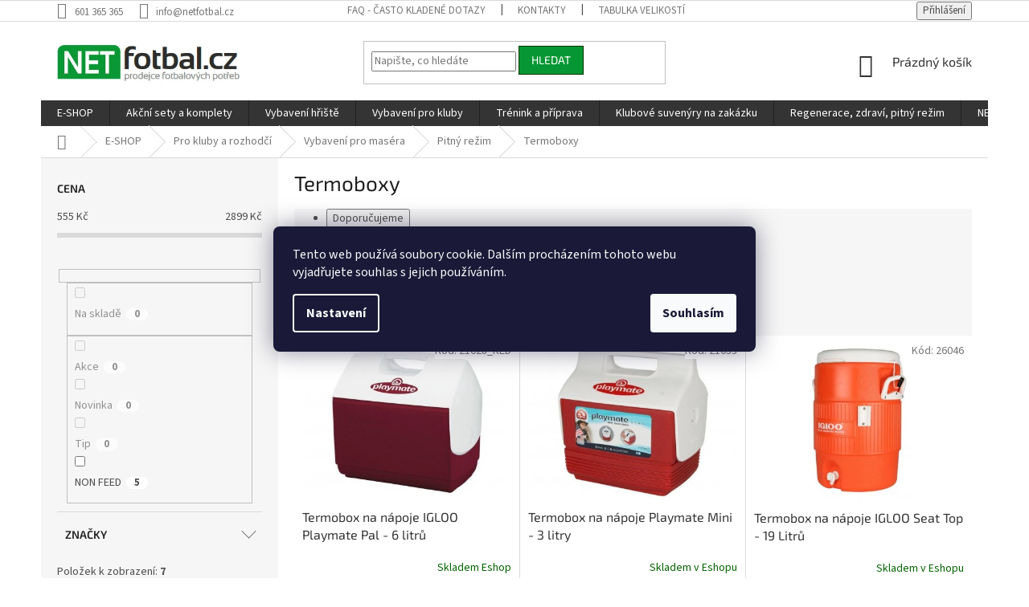

--- FILE ---
content_type: text/html; charset=utf-8
request_url: https://www.netfotbal.cz/sportovni-termoboxy/
body_size: 25044
content:
<!doctype html><html lang="cs" dir="ltr" class="header-background-light external-fonts-loaded"><head><meta charset="utf-8" /><meta name="viewport" content="width=device-width,initial-scale=1" /><title>Termoboxy - NETfotbal.cz</title><link rel="preconnect" href="https://cdn.myshoptet.com" /><link rel="dns-prefetch" href="https://cdn.myshoptet.com" /><link rel="preload" href="https://cdn.myshoptet.com/prj/dist/master/cms/libs/jquery/jquery-1.11.3.min.js" as="script" /><link href="https://cdn.myshoptet.com/prj/dist/master/cms/templates/frontend_templates/shared/css/font-face/source-sans-3.css" rel="stylesheet"><link href="https://cdn.myshoptet.com/prj/dist/master/cms/templates/frontend_templates/shared/css/font-face/exo-2.css" rel="stylesheet"><link href="https://cdn.myshoptet.com/prj/dist/master/shop/dist/font-shoptet-11.css.62c94c7785ff2cea73b2.css" rel="stylesheet"><script>
dataLayer = [];
dataLayer.push({'shoptet' : {
    "pageId": 15920,
    "pageType": "category",
    "currency": "CZK",
    "currencyInfo": {
        "decimalSeparator": ",",
        "exchangeRate": 1,
        "priceDecimalPlaces": 0,
        "symbol": "K\u010d",
        "symbolLeft": 0,
        "thousandSeparator": " "
    },
    "language": "cs",
    "projectId": 155883,
    "category": {
        "guid": "b5976c65-6ccc-11e9-beb1-002590dad85e",
        "path": "E-SHOP | Pro kluby a rozhod\u010d\u00ed | Vybaven\u00ed pro mas\u00e9ra | Pitn\u00fd re\u017eim | Termoboxy",
        "parentCategoryGuid": "b5975eb8-6ccc-11e9-beb1-002590dad85e"
    },
    "cartInfo": {
        "id": null,
        "freeShipping": false,
        "freeShippingFrom": null,
        "leftToFreeGift": {
            "formattedPrice": "0 K\u010d",
            "priceLeft": 0
        },
        "freeGift": false,
        "leftToFreeShipping": {
            "priceLeft": null,
            "dependOnRegion": null,
            "formattedPrice": null
        },
        "discountCoupon": [],
        "getNoBillingShippingPrice": {
            "withoutVat": 0,
            "vat": 0,
            "withVat": 0
        },
        "cartItems": [],
        "taxMode": "ORDINARY"
    },
    "cart": [],
    "customer": {
        "priceRatio": 1,
        "priceListId": 1,
        "groupId": null,
        "registered": false,
        "mainAccount": false
    }
}});
dataLayer.push({'cookie_consent' : {
    "marketing": "denied",
    "analytics": "denied"
}});
document.addEventListener('DOMContentLoaded', function() {
    shoptet.consent.onAccept(function(agreements) {
        if (agreements.length == 0) {
            return;
        }
        dataLayer.push({
            'cookie_consent' : {
                'marketing' : (agreements.includes(shoptet.config.cookiesConsentOptPersonalisation)
                    ? 'granted' : 'denied'),
                'analytics': (agreements.includes(shoptet.config.cookiesConsentOptAnalytics)
                    ? 'granted' : 'denied')
            },
            'event': 'cookie_consent'
        });
    });
});
</script>

<!-- Google Tag Manager -->
<script>(function(w,d,s,l,i){w[l]=w[l]||[];w[l].push({'gtm.start':
new Date().getTime(),event:'gtm.js'});var f=d.getElementsByTagName(s)[0],
j=d.createElement(s),dl=l!='dataLayer'?'&l='+l:'';j.async=true;j.src=
'https://www.googletagmanager.com/gtm.js?id='+i+dl;f.parentNode.insertBefore(j,f);
})(window,document,'script','dataLayer','GTM-WS7ZZ43');</script>
<!-- End Google Tag Manager -->

<meta property="og:type" content="website"><meta property="og:site_name" content="netfotbal.cz"><meta property="og:url" content="https://www.netfotbal.cz/sportovni-termoboxy/"><meta property="og:title" content="Termoboxy - NETfotbal.cz"><meta name="author" content="NETfotbal.cz"><meta name="web_author" content="Shoptet.cz"><meta name="dcterms.rightsHolder" content="www.netfotbal.cz"><meta name="robots" content="index,follow"><meta property="og:image" content="https://cdn.myshoptet.com/usr/www.netfotbal.cz/user/front_images/ogImage/hp.png?t=1769755717"><meta property="og:description" content="Termoboxy, NETfotbal.cz"><meta name="description" content="Termoboxy, NETfotbal.cz"><style>:root {--color-primary: #343434;--color-primary-h: 0;--color-primary-s: 0%;--color-primary-l: 20%;--color-primary-hover: #069734;--color-primary-hover-h: 139;--color-primary-hover-s: 92%;--color-primary-hover-l: 31%;--color-secondary: #069734;--color-secondary-h: 139;--color-secondary-s: 92%;--color-secondary-l: 31%;--color-secondary-hover: #036400;--color-secondary-hover-h: 118;--color-secondary-hover-s: 100%;--color-secondary-hover-l: 20%;--color-tertiary: #069734;--color-tertiary-h: 139;--color-tertiary-s: 92%;--color-tertiary-l: 31%;--color-tertiary-hover: #013300;--color-tertiary-hover-h: 119;--color-tertiary-hover-s: 100%;--color-tertiary-hover-l: 10%;--color-header-background: #ffffff;--template-font: "Source Sans 3";--template-headings-font: "Exo 2";--header-background-url: none;--cookies-notice-background: #1A1937;--cookies-notice-color: #F8FAFB;--cookies-notice-button-hover: #f5f5f5;--cookies-notice-link-hover: #27263f;--templates-update-management-preview-mode-content: "Náhled aktualizací šablony je aktivní pro váš prohlížeč."}</style>
    
    <link href="https://cdn.myshoptet.com/prj/dist/master/shop/dist/main-11.less.5a24dcbbdabfd189c152.css" rel="stylesheet" />
        
    <script>var shoptet = shoptet || {};</script>
    <script src="https://cdn.myshoptet.com/prj/dist/master/shop/dist/main-3g-header.js.27c4444ba5dd6be3416d.js"></script>
<!-- User include --><!-- api 427(81) html code header -->
<link rel="stylesheet" href="https://cdn.myshoptet.com/usr/api2.dklab.cz/user/documents/_doplnky/instagram/155883/8/155883_8.css" type="text/css" /><style>
        :root {
            --dklab-instagram-header-color: #000000;  
            --dklab-instagram-header-background: #DDDDDD;  
            --dklab-instagram-font-weight: 700;
            --dklab-instagram-font-size: 180%;
            --dklab-instagram-logoUrl: url(https://cdn.myshoptet.com/usr/api2.dklab.cz/user/documents/_doplnky/instagram/img/logo-duha.png); 
            --dklab-instagram-logo-size-width: 40px;
            --dklab-instagram-logo-size-height: 40px;                        
            --dklab-instagram-hover-content: 0;                        
            --dklab-instagram-padding: 0px;                        
            --dklab-instagram-border-color: #888888;
            
        }
        </style>
<!-- service 427(81) html code header -->
<link rel="stylesheet" href="https://cdn.myshoptet.com/usr/api2.dklab.cz/user/documents/_doplnky/instagram/font/instagramplus.css" type="text/css" />

<!-- service 518(170) html code header -->
<link rel="stylesheet" type="text/css" href="https://cdn.myshoptet.com/usr/302565.myshoptet.com/user/documents/assets/sizes/fv-studio-app-sizes.css?24.4.5" />
<style>
body.shoptetak-opal #myBtnTabulka_velikosti {position: relative;margin-bottom: 50px;}
</style>
<!-- project html code header -->
<script charset="UTF-8" async src='https://app.notifikuj.cz/js/notifikuj.min.js?id=4a426f5b-0ff9-42d9-b136-58d7353900be'></script>
<style type="text/css">
.subcategories li a{color:dimgray}body.desktop .filter-section-button{display:none}body.desktop #category-filter-hover{display:block}body.desktop .box.box-sm.box-filters{padding:0 0 19px !important}body #content .filter-section fieldset div.advanced-filters-wrapper{margin-bottom:0}body .filter-sections{padding:0}body .filter-sections .filter-section h4{padding:10px;margin-bottom:0;position:relative;cursor:pointer}body .filter-sections .filter-section h4::before{content:"";position:absolute;right:10px;width:13px;height:13px;margin-top:-3px;border-style:solid;border-color:#666;border-width:0 0 1px 1px;-ms-transform:rotate(-45deg);-webkit-transform:rotate(-45deg);transform:rotate(-45deg)}body .filter-sections .filter-section h4.open::before{-ms-transform:rotate(135deg);-webkit-transform:rotate(135deg);transform:rotate(135deg);margin-top:5px}body .filter-sections .filter-section:not(.filter-section-boolean) form{padding:10px;display:none}body .filter-sections .filter-section.filter-section-boolean{padding:0 10px 10px}.filter-section-parametric-id-5 fieldset{max-height:304px;overflow:scroll}.filter-section-parametric-id-5 fieldset div:not(.advanced-filters-wrapper){width:33%;display:inline-block;float:left;padding:2px}.filter-section-parametric-id-5 fieldset .filter-label{border:1px solid #ccc;padding:5px;float:left;width:100%;border-radius:5px;text-align:center;display:inline-block;height:32px;overflow:hidden}.filter-section-parametric-id-5 .filter-label:hover{border-color:#069734;color:#069734}.filter-section-parametric-id-5 .filter-label::before{display:none}.filter-section-parametric-id-5 .filter-label::after{display:none}.filter-section-parametric-id-5 .filter-label .filter-count{display:none}.filter-section-parametric-id-5 .filter-label.active{background-color:#069734;color:#fff}


/* V menu odstrani kapitalky */
.navigation a {
    text-transform: none;
}
/* V hlavnim menu odstrani polozku "uvodni stranka" */
#a-home {
    display: none;
}
/*.filter-section-parametric-id-5 .filter-count{background-color:#069734;}*/
</style>
<style type="text/css">
.subcategories li a {color: #343434; }
#filters .filter-sections  label[for="dd[]14"] {
    display: none !important;
}
.delivery-time{
font-size:15px;
font-weight:700;
}
.delivery-time-label{
font-size:15px;
color:#666;
}
.banner-category{
text-align:center;
}
/* TOP nápis*/
.pp_top_banner {text-transform: uppercase;height: 40px;background: #d23f36;color: #fff;text-align: center;line-height: 40px;width: 100%;display: inline-block;font-size: 17px;}
.pp_top_button{background: #550000;display: inline-block;height: 30px;margin: 5px 20px;color:#fff;border-radius: 4px;font-size: 14px;padding: 0 10px;line-height: 30px;}
.pp_top_button:hover{background: #801515;color:#fff;}
@media only screen and (max-width: 600px) {.pp_top_banner {font-size: 13px;}}
@media only screen and (max-width: 330px) {.pp_top_banner {height: 90px;}}
/*Vlajky*/
.pp_country_switch{margin-right:10px;}
.pp_country_switch img{width:40px;border:1px solid #ccc;}
@media only screen and (max-width: 768px) {.pp_country_switch{position: absolute;right: 110px;top: -45px;border: 0;}}

/* Hlavička sticky */
@media screen and (max-width: 767px) {
    body:not(.paxio-merkur) #header .cart-count {top: -46px;}
    .pp-sticky:not(.ordering-process):not(.paxio-merkur) .top-navigation-bar {position: fixed; width: 100%; top: 0;z-index: 53;border-bottom: 2px solid #ededed;}
    .navigation-window-visible.pp-sticky:not(.ordering-process):not(.paxio-merkur) .top-navigation-bar{z-index: 9999;}
    .navigation-window-visible.pp-sticky:not(.ordering-process):not(.paxio-merkur) .top-navigation-bar .top-navigation-tools, .navigation-window-visible.pp-sticky:not(.ordering-process):not(.paxio-merkur) .top-navigation-bar .site-name{display: none;}
    .pp-sticky:not(.ordering-process):not(.paxio-merkur) .cart-count{position: fixed !important;top: 18px !important;z-index: 10;}
    .pp-sticky:not(.ordering-process):not(.paxio-merkur) #content-wrapper{padding-top: 66px;}
    .cart-count{transition: none !important;}
    body:not(.pp-sticky):not(.paxio-merkur) .top-navigation-bar .site-name{display: none;}
    body:not(.paxio-merkur) .top-navigation-bar .site-name{position: absolute;top: 10px;left: 20px; margin: 0 !important;max-width: 50%;display: flex;align-items: center;height: 45px;}
    body:not(.paxio-merkur) .top-navigation-bar .site-name img{max-height: 45px;}
    .pp-sticky:not(.ordering-process):not(.paxio-merkur) .responsive-tools > a[data-target="login"], .pp-sticky .responsive-tools > a[data-target="search"]{visibility: hidden;transition: none;}
}

@media screen and (min-width: 768px) {
    .pp-sticky:not(.ordering-process) #header{position: sticky; position: -webkit-sticky; position: -o-sticky; position: -ms-sticky; top: 0;z-index: 53;background: #fff;}
    .pp-sticky:not(.ordering-process) #header .site-name img {max-height: 58px;}
    .pp-sticky:not(.ordering-process) .header-top {padding-top: 5px; padding-bottom: 5px; height: 70px;}
    .pp-sticky:not(.ordering-process) #content-wrapper.content-wrapper{padding-top: 30px;}
    .pp-sticky:not(.ordering-process) .menu-helper {top: 70px;}
    .pp-sticky:not(.ordering-process):not(.type-index) #content-wrapper.content-wrapper {padding-top: 70px;}
    .pp-sticky .breadcrumbs-wrapper{display: none;}
}
@media screen and (min-width: 992px) {
    .pp-sticky .popup-widget.cart-widget{position: fixed;top: 51px;}
}
/* END - Hlavička sticky */
</style>

<div style="width: 150px; height: 30px;" class="SizeID-button" data-sizeid-size-chart="000" data-sizeid-button-style="1"></div>
<meta name="seznam-wmt" content="kHqA0v9UE8dZiEaCVCpgTP6JeqwqqH59" />
<meta name="seznam-wmt" content="Y8HOnJjivDnKEUFXkScFdYUx3joVqAiy" />
<meta name="google-site-verification" content="Orvh94mp8zASLpekTNXkd-XCwSTsd_JHRdhASLA1yTs" />
<meta name="ahrefs-site-verification" content="62c2a35e9ab6b1e1acb389cfb4e89e8d2288d88a61e9e92f442a790d622d5424">

<meta name="facebook-domain-verification" content="oh89bz1591legl4558jg7h4hiyevsk" />

<!-- /User include --><link rel="shortcut icon" href="/favicon.ico" type="image/x-icon" /><link rel="canonical" href="https://www.netfotbal.cz/sportovni-termoboxy/" />    <script>
        var _hwq = _hwq || [];
        _hwq.push(['setKey', '0ECBE0549999FC96042FECCF3A77C651']);
        _hwq.push(['setTopPos', '200']);
        _hwq.push(['showWidget', '21']);
        (function() {
            var ho = document.createElement('script');
            ho.src = 'https://cz.im9.cz/direct/i/gjs.php?n=wdgt&sak=0ECBE0549999FC96042FECCF3A77C651';
            var s = document.getElementsByTagName('script')[0]; s.parentNode.insertBefore(ho, s);
        })();
    </script>
    <!-- Global site tag (gtag.js) - Google Analytics -->
    <script async src="https://www.googletagmanager.com/gtag/js?id=G-TGTHKXBP9C"></script>
    <script>
        
        window.dataLayer = window.dataLayer || [];
        function gtag(){dataLayer.push(arguments);}
        

                    console.debug('default consent data');

            gtag('consent', 'default', {"ad_storage":"denied","analytics_storage":"denied","ad_user_data":"denied","ad_personalization":"denied","wait_for_update":500});
            dataLayer.push({
                'event': 'default_consent'
            });
        
        gtag('js', new Date());

                gtag('config', 'UA-1592016-18', { 'groups': "UA" });
        
                gtag('config', 'G-TGTHKXBP9C', {"groups":"GA4","send_page_view":false,"content_group":"category","currency":"CZK","page_language":"cs"});
        
                gtag('config', 'AW-1061053872');
        
        
        
        
        
                    gtag('event', 'page_view', {"send_to":"GA4","page_language":"cs","content_group":"category","currency":"CZK"});
        
        
        
        
        
        
        
        
        
        
        
        
        
        document.addEventListener('DOMContentLoaded', function() {
            if (typeof shoptet.tracking !== 'undefined') {
                for (var id in shoptet.tracking.bannersList) {
                    gtag('event', 'view_promotion', {
                        "send_to": "UA",
                        "promotions": [
                            {
                                "id": shoptet.tracking.bannersList[id].id,
                                "name": shoptet.tracking.bannersList[id].name,
                                "position": shoptet.tracking.bannersList[id].position
                            }
                        ]
                    });
                }
            }

            shoptet.consent.onAccept(function(agreements) {
                if (agreements.length !== 0) {
                    console.debug('gtag consent accept');
                    var gtagConsentPayload =  {
                        'ad_storage': agreements.includes(shoptet.config.cookiesConsentOptPersonalisation)
                            ? 'granted' : 'denied',
                        'analytics_storage': agreements.includes(shoptet.config.cookiesConsentOptAnalytics)
                            ? 'granted' : 'denied',
                                                                                                'ad_user_data': agreements.includes(shoptet.config.cookiesConsentOptPersonalisation)
                            ? 'granted' : 'denied',
                        'ad_personalization': agreements.includes(shoptet.config.cookiesConsentOptPersonalisation)
                            ? 'granted' : 'denied',
                        };
                    console.debug('update consent data', gtagConsentPayload);
                    gtag('consent', 'update', gtagConsentPayload);
                    dataLayer.push(
                        { 'event': 'update_consent' }
                    );
                }
            });
        });
    </script>
</head><body class="desktop id-15920 in-sportovni-termoboxy template-11 type-category multiple-columns-body columns-3 ums_forms_redesign--off ums_a11y_category_page--on ums_discussion_rating_forms--off ums_flags_display_unification--on ums_a11y_login--on mobile-header-version-0"><noscript>
    <style>
        #header {
            padding-top: 0;
            position: relative !important;
            top: 0;
        }
        .header-navigation {
            position: relative !important;
        }
        .overall-wrapper {
            margin: 0 !important;
        }
        body:not(.ready) {
            visibility: visible !important;
        }
    </style>
    <div class="no-javascript">
        <div class="no-javascript__title">Musíte změnit nastavení vašeho prohlížeče</div>
        <div class="no-javascript__text">Podívejte se na: <a href="https://www.google.com/support/bin/answer.py?answer=23852">Jak povolit JavaScript ve vašem prohlížeči</a>.</div>
        <div class="no-javascript__text">Pokud používáte software na blokování reklam, může být nutné povolit JavaScript z této stránky.</div>
        <div class="no-javascript__text">Děkujeme.</div>
    </div>
</noscript>

        <div id="fb-root"></div>
        <script>
            window.fbAsyncInit = function() {
                FB.init({
                    autoLogAppEvents : true,
                    xfbml            : true,
                    version          : 'v24.0'
                });
            };
        </script>
        <script async defer crossorigin="anonymous" src="https://connect.facebook.net/cs_CZ/sdk.js#xfbml=1&version=v24.0"></script>
<!-- Google Tag Manager (noscript) -->
<noscript><iframe src="https://www.googletagmanager.com/ns.html?id=GTM-WS7ZZ43"
height="0" width="0" style="display:none;visibility:hidden"></iframe></noscript>
<!-- End Google Tag Manager (noscript) -->

    <div class="siteCookies siteCookies--center siteCookies--dark js-siteCookies" role="dialog" data-testid="cookiesPopup" data-nosnippet>
        <div class="siteCookies__form">
            <div class="siteCookies__content">
                <div class="siteCookies__text">
                    Tento web používá soubory cookie. Dalším procházením tohoto webu vyjadřujete souhlas s jejich používáním.
                </div>
                <p class="siteCookies__links">
                    <button class="siteCookies__link js-cookies-settings" aria-label="Nastavení cookies" data-testid="cookiesSettings">Nastavení</button>
                </p>
            </div>
            <div class="siteCookies__buttonWrap">
                                <button class="siteCookies__button js-cookiesConsentSubmit" value="all" aria-label="Přijmout cookies" data-testid="buttonCookiesAccept">Souhlasím</button>
            </div>
        </div>
        <script>
            document.addEventListener("DOMContentLoaded", () => {
                const siteCookies = document.querySelector('.js-siteCookies');
                document.addEventListener("scroll", shoptet.common.throttle(() => {
                    const st = document.documentElement.scrollTop;
                    if (st > 1) {
                        siteCookies.classList.add('siteCookies--scrolled');
                    } else {
                        siteCookies.classList.remove('siteCookies--scrolled');
                    }
                }, 100));
            });
        </script>
    </div>
<a href="#content" class="skip-link sr-only">Přejít na obsah</a><div class="overall-wrapper"><div class="user-action"><div class="container">
    <div class="user-action-in">
                    <div id="login" class="user-action-login popup-widget login-widget" role="dialog" aria-labelledby="loginHeading">
        <div class="popup-widget-inner">
                            <h2 id="loginHeading">Přihlášení k vašemu účtu</h2><div id="customerLogin"><form action="/action/Customer/Login/" method="post" id="formLoginIncluded" class="csrf-enabled formLogin" data-testid="formLogin"><input type="hidden" name="referer" value="" /><div class="form-group"><div class="input-wrapper email js-validated-element-wrapper no-label"><input type="email" name="email" class="form-control" autofocus placeholder="E-mailová adresa (např. jan@novak.cz)" data-testid="inputEmail" autocomplete="email" required /></div></div><div class="form-group"><div class="input-wrapper password js-validated-element-wrapper no-label"><input type="password" name="password" class="form-control" placeholder="Heslo" data-testid="inputPassword" autocomplete="current-password" required /><span class="no-display">Nemůžete vyplnit toto pole</span><input type="text" name="surname" value="" class="no-display" /></div></div><div class="form-group"><div class="login-wrapper"><button type="submit" class="btn btn-secondary btn-text btn-login" data-testid="buttonSubmit">Přihlásit se</button><div class="password-helper"><a href="/registrace/" data-testid="signup" rel="nofollow">Nová registrace</a><a href="/klient/zapomenute-heslo/" rel="nofollow">Zapomenuté heslo</a></div></div></div></form>
</div>                    </div>
    </div>

                            <div id="cart-widget" class="user-action-cart popup-widget cart-widget loader-wrapper" data-testid="popupCartWidget" role="dialog" aria-hidden="true">
    <div class="popup-widget-inner cart-widget-inner place-cart-here">
        <div class="loader-overlay">
            <div class="loader"></div>
        </div>
    </div>

    <div class="cart-widget-button">
        <a href="/kosik/" class="btn btn-conversion" id="continue-order-button" rel="nofollow" data-testid="buttonNextStep">Pokračovat do košíku</a>
    </div>
</div>
            </div>
</div>
</div><div class="top-navigation-bar" data-testid="topNavigationBar">

    <div class="container">

        <div class="top-navigation-contacts">
            <strong>Zákaznická podpora:</strong><a href="tel:601365365" class="project-phone" aria-label="Zavolat na 601365365" data-testid="contactboxPhone"><span>601 365 365</span></a><a href="mailto:info@netfotbal.cz" class="project-email" data-testid="contactboxEmail"><span>info@netfotbal.cz</span></a>        </div>

                            <div class="top-navigation-menu">
                <div class="top-navigation-menu-trigger"></div>
                <ul class="top-navigation-bar-menu">
                                            <li class="top-navigation-menu-item-52319">
                            <a href="/faq-casto-kladene-dotazy-netfotbal/">FAQ - často kladené dotazy</a>
                        </li>
                                            <li class="top-navigation-menu-item-17263">
                            <a href="/kontakty/">Kontakty</a>
                        </li>
                                            <li class="top-navigation-menu-item-43562">
                            <a href="/tabulka-velikosti/">Tabulka velikostí</a>
                        </li>
                                            <li class="top-navigation-menu-item-37556">
                            <a href="/doprava-a-platba/">Doprava a platba</a>
                        </li>
                                            <li class="top-navigation-menu-item-17245">
                            <a href="/reklamace-vymeny-a-vraceni-zbozi/">Reklamace, výměny a vrácení zboží</a>
                        </li>
                                            <li class="top-navigation-menu-item-39">
                            <a href="/vseobecne-obchodni-podminky/">Všeobecné obchodní podmínky</a>
                        </li>
                                            <li class="top-navigation-menu-item-17233">
                            <a href="/podminky-ochrany-osobnich-udaju/">Podmínky ochrany osobních údajů</a>
                        </li>
                                            <li class="top-navigation-menu-item-external-86">
                            <a href="https://app.smartemailing.cz/public/survey/?uid=6d22b183-9d88-11e3-b886-002590a1e85a&amp;survey=23a3eabe-ce46-11e9-b0dc-06b3ea2053b4" target="blank">Formulář na poptávku sady dresů</a>
                        </li>
                                            <li class="top-navigation-menu-item-external-78">
                            <a href="https://partneri.netfotbal.cz/" target="blank">Provizní systém NETfotbal.cz</a>
                        </li>
                                            <li class="top-navigation-menu-item-17293">
                            <a href="/reference-klubu-a-firem/">Reference klubů a firem</a>
                        </li>
                                            <li class="top-navigation-menu-item--5">
                            <a href="/mapa-serveru/">Mapa serveru</a>
                        </li>
                                    </ul>
                <ul class="top-navigation-bar-menu-helper"></ul>
            </div>
        
        <div class="top-navigation-tools">
            <div class="responsive-tools">
                <a href="#" class="toggle-window" data-target="search" aria-label="Hledat" data-testid="linkSearchIcon"></a>
                                                            <a href="#" class="toggle-window" data-target="login"></a>
                                                    <a href="#" class="toggle-window" data-target="navigation" aria-label="Menu" data-testid="hamburgerMenu"></a>
            </div>
                        <button class="top-nav-button top-nav-button-login toggle-window" type="button" data-target="login" aria-haspopup="dialog" aria-controls="login" aria-expanded="false" data-testid="signin"><span>Přihlášení</span></button>        </div>

    </div>

</div>
<header id="header"><div class="container navigation-wrapper">
    <div class="header-top">
        <div class="site-name-wrapper">
            <div class="site-name"><a href="/" data-testid="linkWebsiteLogo"><img src="https://cdn.myshoptet.com/usr/www.netfotbal.cz/user/logos/nflogo4.jpg" alt="NETfotbal.cz" fetchpriority="low" /></a></div>        </div>
        <div class="search" itemscope itemtype="https://schema.org/WebSite">
            <meta itemprop="headline" content="Termoboxy"/><meta itemprop="url" content="https://www.netfotbal.cz"/><meta itemprop="text" content="Termoboxy, NETfotbal.cz"/>            <form action="/action/ProductSearch/prepareString/" method="post"
    id="formSearchForm" class="search-form compact-form js-search-main"
    itemprop="potentialAction" itemscope itemtype="https://schema.org/SearchAction" data-testid="searchForm">
    <fieldset>
        <meta itemprop="target"
            content="https://www.netfotbal.cz/vyhledavani/?string={string}"/>
        <input type="hidden" name="language" value="cs"/>
        
            
<input
    type="search"
    name="string"
        class="query-input form-control search-input js-search-input"
    placeholder="Napište, co hledáte"
    autocomplete="off"
    required
    itemprop="query-input"
    aria-label="Vyhledávání"
    data-testid="searchInput"
>
            <button type="submit" class="btn btn-default" data-testid="searchBtn">Hledat</button>
        
    </fieldset>
</form>
        </div>
        <div class="navigation-buttons">
                
    <a href="/kosik/" class="btn btn-icon toggle-window cart-count" data-target="cart" data-hover="true" data-redirect="true" data-testid="headerCart" rel="nofollow" aria-haspopup="dialog" aria-expanded="false" aria-controls="cart-widget">
        
                <span class="sr-only">Nákupní košík</span>
        
            <span class="cart-price visible-lg-inline-block" data-testid="headerCartPrice">
                                    Prázdný košík                            </span>
        
    
            </a>
        </div>
    </div>
    <nav id="navigation" aria-label="Hlavní menu" data-collapsible="true"><div class="navigation-in menu"><ul class="menu-level-1" role="menubar" data-testid="headerMenuItems"><li class="menu-item-118782 ext" role="none"><a href="/e-shop/" data-testid="headerMenuItem" role="menuitem" aria-haspopup="true" aria-expanded="false"><b>E-SHOP</b><span class="submenu-arrow"></span></a><ul class="menu-level-2" aria-label="E-SHOP" tabindex="-1" role="menu"><li class="menu-item-14174 has-third-level" role="none"><a href="/fotbalove-akcni-sety-a-komplety/" class="menu-image" data-testid="headerMenuItem" tabindex="-1" aria-hidden="true"><img src="data:image/svg+xml,%3Csvg%20width%3D%22140%22%20height%3D%22100%22%20xmlns%3D%22http%3A%2F%2Fwww.w3.org%2F2000%2Fsvg%22%3E%3C%2Fsvg%3E" alt="" aria-hidden="true" width="140" height="100"  data-src="https://cdn.myshoptet.com/usr/www.netfotbal.cz/user/categories/thumb/sety_dresu.jpg" fetchpriority="low" /></a><div><a href="/fotbalove-akcni-sety-a-komplety/" data-testid="headerMenuItem" role="menuitem"><span>Sety a komplety</span></a>
                                                    <ul class="menu-level-3" role="menu">
                                                                    <li class="menu-item-14738" role="none">
                                        <a href="/sady-fotbalovych-dresu-pro-kluby/" data-testid="headerMenuItem" role="menuitem">
                                            Sady dresů pro kluby</a>,                                    </li>
                                                                    <li class="menu-item-15629" role="none">
                                        <a href="/brankarske-fotbalove-komplety/" data-testid="headerMenuItem" role="menuitem">
                                            Brankářské komplety</a>,                                    </li>
                                                                    <li class="menu-item-14351" role="none">
                                        <a href="/sady-fotbalovych-trenek/" data-testid="headerMenuItem" role="menuitem">
                                            Sady trenek</a>,                                    </li>
                                                                    <li class="menu-item-15176" role="none">
                                        <a href="/sady-fotbalovych-stulpen/" data-testid="headerMenuItem" role="menuitem">
                                            Sady stulpen</a>,                                    </li>
                                                                    <li class="menu-item-14390" role="none">
                                        <a href="/komplety-fotbalovych-trenek-a-stulpen/" data-testid="headerMenuItem" role="menuitem">
                                            Trenky a stulpny</a>,                                    </li>
                                                                    <li class="menu-item-14750" role="none">
                                        <a href="/sety-fotbalovych-micu/" data-testid="headerMenuItem" role="menuitem">
                                            Sety míčů</a>,                                    </li>
                                                                    <li class="menu-item-14975" role="none">
                                        <a href="/sady-rozlisovacich-dresu/" data-testid="headerMenuItem" role="menuitem">
                                            Rozlišovací dresy</a>,                                    </li>
                                                                    <li class="menu-item-76168" role="none">
                                        <a href="/treninkove-sety-a-sady/" data-testid="headerMenuItem" role="menuitem">
                                            Tréninkové sety</a>,                                    </li>
                                                                    <li class="menu-item-14567" role="none">
                                        <a href="/akcni-sety-a-doplnky-pro-kluby/" data-testid="headerMenuItem" role="menuitem">
                                            Doplňky pro kluby</a>,                                    </li>
                                                                    <li class="menu-item-15155" role="none">
                                        <a href="/reklamni-balicek/" data-testid="headerMenuItem" role="menuitem">
                                            Reklamní balíček</a>                                    </li>
                                                            </ul>
                        </div></li><li class="menu-item-14120 has-third-level" role="none"><a href="/vybaveni-pro-kluby-a-rozhodci/" class="menu-image" data-testid="headerMenuItem" tabindex="-1" aria-hidden="true"><img src="data:image/svg+xml,%3Csvg%20width%3D%22140%22%20height%3D%22100%22%20xmlns%3D%22http%3A%2F%2Fwww.w3.org%2F2000%2Fsvg%22%3E%3C%2Fsvg%3E" alt="" aria-hidden="true" width="140" height="100"  data-src="https://cdn.myshoptet.com/usr/www.netfotbal.cz/user/categories/thumb/pro_kluby_a_rozhod____.jpg" fetchpriority="low" /></a><div><a href="/vybaveni-pro-kluby-a-rozhodci/" data-testid="headerMenuItem" role="menuitem"><span>Pro kluby a rozhodčí</span></a>
                                                    <ul class="menu-level-3" role="menu">
                                                                    <li class="menu-item-14123" role="none">
                                        <a href="/fotbalove-treninkove-pomucky/" data-testid="headerMenuItem" role="menuitem">
                                            Tréninkové pomůcky</a>,                                    </li>
                                                                    <li class="menu-item-14291" role="none">
                                        <a href="/vybaveni-hrist-a-sportovist/" data-testid="headerMenuItem" role="menuitem">
                                            Vybavení hřišť a sportovišť</a>,                                    </li>
                                                                    <li class="menu-item-14900" role="none">
                                        <a href="/pomucky-pro-rozhodci/" data-testid="headerMenuItem" role="menuitem">
                                            Pomůcky pro rozhodčí</a>,                                    </li>
                                                                    <li class="menu-item-77353" role="none">
                                        <a href="/obleceni-pro-fotbalove-rozhodci/" data-testid="headerMenuItem" role="menuitem">
                                            Oblečení pro rozhodčí</a>,                                    </li>
                                                                    <li class="menu-item-14801" role="none">
                                        <a href="/vybaveni-pro-masera/" data-testid="headerMenuItem" role="menuitem">
                                            Vybavení pro maséra</a>,                                    </li>
                                                                    <li class="menu-item-14384" role="none">
                                        <a href="/klubove-suvenyry/" data-testid="headerMenuItem" role="menuitem">
                                            Klubové suvenýry</a>                                    </li>
                                                            </ul>
                        </div></li><li class="menu-item-14057 has-third-level" role="none"><a href="/fotbalove-doplnky/" class="menu-image" data-testid="headerMenuItem" tabindex="-1" aria-hidden="true"><img src="data:image/svg+xml,%3Csvg%20width%3D%22140%22%20height%3D%22100%22%20xmlns%3D%22http%3A%2F%2Fwww.w3.org%2F2000%2Fsvg%22%3E%3C%2Fsvg%3E" alt="" aria-hidden="true" width="140" height="100"  data-src="https://cdn.myshoptet.com/usr/www.netfotbal.cz/user/categories/thumb/1633564_sc3971-101-1.jpg" fetchpriority="low" /></a><div><a href="/fotbalove-doplnky/" data-testid="headerMenuItem" role="menuitem"><span>Doplňky</span></a>
                                                    <ul class="menu-level-3" role="menu">
                                                                    <li class="menu-item-14060" role="none">
                                        <a href="/fotbalove-mice/" data-testid="headerMenuItem" role="menuitem">
                                            Fotbalové míče</a>,                                    </li>
                                                                    <li class="menu-item-14195" role="none">
                                        <a href="/fotbalove-chranice/" data-testid="headerMenuItem" role="menuitem">
                                            Fotbalové chrániče</a>,                                    </li>
                                                                    <li class="menu-item-14150" role="none">
                                        <a href="/brankarske-rukavice/" data-testid="headerMenuItem" role="menuitem">
                                            Brankářské rukavice</a>,                                    </li>
                                                                    <li class="menu-item-14561" role="none">
                                        <a href="/fotbalove-tasky-batohy-a-vaky/" data-testid="headerMenuItem" role="menuitem">
                                            Tašky, batohy a vaky</a>,                                    </li>
                                                                    <li class="menu-item-14837" role="none">
                                        <a href="/fotbalove-cepice-ksiltovky-a-rukavice/" data-testid="headerMenuItem" role="menuitem">
                                            Čepice a rukavice</a>,                                    </li>
                                                                    <li class="menu-item-14192" role="none">
                                        <a href="/kapitanske-pasky/" data-testid="headerMenuItem" role="menuitem">
                                            Kapitánské pásky</a>,                                    </li>
                                                                    <li class="menu-item-40994" role="none">
                                        <a href="/sportovni-vyziva/" data-testid="headerMenuItem" role="menuitem">
                                            Sportovní výživa</a>,                                    </li>
                                                                    <li class="menu-item-15893" role="none">
                                        <a href="/pitny-rezim-pro-sportovce/" data-testid="headerMenuItem" role="menuitem">
                                            Pitný režim</a>                                    </li>
                                                            </ul>
                        </div></li><li class="menu-item-16005" role="none"><a href="/volny-cas/" class="menu-image" data-testid="headerMenuItem" tabindex="-1" aria-hidden="true"><img src="data:image/svg+xml,%3Csvg%20width%3D%22140%22%20height%3D%22100%22%20xmlns%3D%22http%3A%2F%2Fwww.w3.org%2F2000%2Fsvg%22%3E%3C%2Fsvg%3E" alt="" aria-hidden="true" width="140" height="100"  data-src="https://cdn.myshoptet.com/usr/www.netfotbal.cz/user/categories/thumb/volny.jpg" fetchpriority="low" /></a><div><a href="/volny-cas/" data-testid="headerMenuItem" role="menuitem"><span>Volný čas</span></a>
                        </div></li><li class="menu-item-14075 has-third-level" role="none"><a href="/fanshop/" class="menu-image" data-testid="headerMenuItem" tabindex="-1" aria-hidden="true"><img src="data:image/svg+xml,%3Csvg%20width%3D%22140%22%20height%3D%22100%22%20xmlns%3D%22http%3A%2F%2Fwww.w3.org%2F2000%2Fsvg%22%3E%3C%2Fsvg%3E" alt="" aria-hidden="true" width="140" height="100"  data-src="https://cdn.myshoptet.com/prj/dist/master/cms/templates/frontend_templates/00/img/folder.svg" fetchpriority="low" /></a><div><a href="/fanshop/" data-testid="headerMenuItem" role="menuitem"><span>Fanshop</span></a>
                                                    <ul class="menu-level-3" role="menu">
                                                                    <li class="menu-item-15083" role="none">
                                        <a href="/3d-puzzle-a-hry/" data-testid="headerMenuItem" role="menuitem">
                                            3D Puzzle a hry</a>                                    </li>
                                                            </ul>
                        </div></li><li class="menu-item-16141 has-third-level" role="none"><a href="/graficke-a-tiskove-sluzby/" class="menu-image" data-testid="headerMenuItem" tabindex="-1" aria-hidden="true"><img src="data:image/svg+xml,%3Csvg%20width%3D%22140%22%20height%3D%22100%22%20xmlns%3D%22http%3A%2F%2Fwww.w3.org%2F2000%2Fsvg%22%3E%3C%2Fsvg%3E" alt="" aria-hidden="true" width="140" height="100"  data-src="https://cdn.myshoptet.com/usr/www.netfotbal.cz/user/categories/thumb/potisky.jpg" fetchpriority="low" /></a><div><a href="/graficke-a-tiskove-sluzby/" data-testid="headerMenuItem" role="menuitem"><span>Potisky</span></a>
                                                    <ul class="menu-level-3" role="menu">
                                                                    <li class="menu-item-16144" role="none">
                                        <a href="/potisky-fotbalovych-dresu/" data-testid="headerMenuItem" role="menuitem">
                                            Potisky fotbalových dresů</a>,                                    </li>
                                                                    <li class="menu-item-16150" role="none">
                                        <a href="/potisky-fotbalovych-trenek/" data-testid="headerMenuItem" role="menuitem">
                                            Potisky fotbalových trenek</a>,                                    </li>
                                                                    <li class="menu-item-16159" role="none">
                                        <a href="/fotbalova-loga-a-napisy/" data-testid="headerMenuItem" role="menuitem">
                                            Fotbalová loga a nápisy</a>,                                    </li>
                                                                    <li class="menu-item-16177" role="none">
                                        <a href="/samolepky/" data-testid="headerMenuItem" role="menuitem">
                                            Samolepky</a>,                                    </li>
                                                                    <li class="menu-item-16180" role="none">
                                        <a href="/potisk-textilu/" data-testid="headerMenuItem" role="menuitem">
                                            Jména a čísla</a>,                                    </li>
                                                                    <li class="menu-item-16210" role="none">
                                        <a href="/pvc-bannery/" data-testid="headerMenuItem" role="menuitem">
                                            PVC Bannery</a>,                                    </li>
                                                                    <li class="menu-item-16213" role="none">
                                        <a href="/plakaty/" data-testid="headerMenuItem" role="menuitem">
                                            Plakáty</a>                                    </li>
                                                            </ul>
                        </div></li><li class="menu-item-14066 has-third-level" role="none"><a href="/fotbalove-obleceni/" class="menu-image" data-testid="headerMenuItem" tabindex="-1" aria-hidden="true"><img src="data:image/svg+xml,%3Csvg%20width%3D%22140%22%20height%3D%22100%22%20xmlns%3D%22http%3A%2F%2Fwww.w3.org%2F2000%2Fsvg%22%3E%3C%2Fsvg%3E" alt="" aria-hidden="true" width="140" height="100"  data-src="https://cdn.myshoptet.com/usr/www.netfotbal.cz/user/categories/thumb/146984-3_dz3.jpg" fetchpriority="low" /></a><div><a href="/fotbalove-obleceni/" data-testid="headerMenuItem" role="menuitem"><span>Oblečení</span></a>
                                                    <ul class="menu-level-3" role="menu">
                                                                    <li class="menu-item-14129" role="none">
                                        <a href="/fotbalove-dresy/" data-testid="headerMenuItem" role="menuitem">
                                            Dresy</a>,                                    </li>
                                                                    <li class="menu-item-14231" role="none">
                                        <a href="/fotbalove-trenky/" data-testid="headerMenuItem" role="menuitem">
                                            Trenky</a>,                                    </li>
                                                                    <li class="menu-item-14498" role="none">
                                        <a href="/fotbalove-stulpny/" data-testid="headerMenuItem" role="menuitem">
                                            Stulpny</a>,                                    </li>
                                                                    <li class="menu-item-14069" role="none">
                                        <a href="/treninkove-fotbalove-teplaky/" data-testid="headerMenuItem" role="menuitem">
                                            Tréninkové tepláky</a>,                                    </li>
                                                                    <li class="menu-item-14555" role="none">
                                        <a href="/fotbalove-treninkove-mikiny/" data-testid="headerMenuItem" role="menuitem">
                                            Tréninkové mikiny</a>,                                    </li>
                                                                    <li class="menu-item-14411" role="none">
                                        <a href="/fotbalove-treninkove-bundy/" data-testid="headerMenuItem" role="menuitem">
                                            Tréninkové bundy</a>,                                    </li>
                                                                    <li class="menu-item-14144" role="none">
                                        <a href="/funkcni-fotbalove-termo-obleceni/" data-testid="headerMenuItem" role="menuitem">
                                            Funkční termo oblečení</a>,                                    </li>
                                                                    <li class="menu-item-14093" role="none">
                                        <a href="/fotbalove-vybaveni-pro-brankare/" data-testid="headerMenuItem" role="menuitem">
                                            Pro brankáře</a>,                                    </li>
                                                                    <li class="menu-item-14513" role="none">
                                        <a href="/obleceni-pro-rozhodci/" data-testid="headerMenuItem" role="menuitem">
                                            Pro rozhodčí</a>,                                    </li>
                                                                    <li class="menu-item-16035" role="none">
                                        <a href="/treninkove-ponozky/" data-testid="headerMenuItem" role="menuitem">
                                            Tréninkové ponožky</a>                                    </li>
                                                            </ul>
                        </div></li><li class="menu-item-28151" role="none"><a href="/tymove-vybaveni-pro-kluby/" class="menu-image" data-testid="headerMenuItem" tabindex="-1" aria-hidden="true"><img src="data:image/svg+xml,%3Csvg%20width%3D%22140%22%20height%3D%22100%22%20xmlns%3D%22http%3A%2F%2Fwww.w3.org%2F2000%2Fsvg%22%3E%3C%2Fsvg%3E" alt="" aria-hidden="true" width="140" height="100"  data-src="https://cdn.myshoptet.com/usr/www.netfotbal.cz/user/categories/thumb/katalog_adidas_2024.jpg" fetchpriority="low" /></a><div><a href="/tymove-vybaveni-pro-kluby/" data-testid="headerMenuItem" role="menuitem"><span>Pro kluby</span></a>
                        </div></li></ul></li>
<li class="menu-item-118801" role="none"><a href="/akcni-sety-a-komplety/" data-testid="headerMenuItem" role="menuitem" aria-expanded="false"><b>Akční sety a komplety</b></a></li>
<li class="menu-item-118798" role="none"><a href="/vybaveni-hriste/" data-testid="headerMenuItem" role="menuitem" aria-expanded="false"><b>Vybavení hřiště</b></a></li>
<li class="menu-item-118792" role="none"><a href="/vybaveni-pro-kluby/" data-testid="headerMenuItem" role="menuitem" aria-expanded="false"><b>Vybavení pro kluby</b></a></li>
<li class="menu-item-118785" role="none"><a href="/trenink-a-priprava/" data-testid="headerMenuItem" role="menuitem" aria-expanded="false"><b>Trénink a příprava</b></a></li>
<li class="menu-item-118795" role="none"><a href="/klubove-suvenyry-na-zakazku-2/" data-testid="headerMenuItem" role="menuitem" aria-expanded="false"><b>Klubové suvenýry na zakázku</b></a></li>
<li class="menu-item-118804" role="none"><a href="/regenerace-zdravi-pitny-rezim/" data-testid="headerMenuItem" role="menuitem" aria-expanded="false"><b>Regenerace, zdraví, pitný režim</b></a></li>
<li class="menu-item-external-25" role="none"><a href="https://www.netfutbal.sk/" target="blank" data-testid="headerMenuItem" role="menuitem" aria-expanded="false"><b>NETfutbal.sk</b></a></li>
</ul></div><span class="navigation-close"></span></nav><div class="menu-helper" data-testid="hamburgerMenu"><span>Více</span></div>
</div></header><!-- / header -->


                    <div class="container breadcrumbs-wrapper">
            <div class="breadcrumbs navigation-home-icon-wrapper" itemscope itemtype="https://schema.org/BreadcrumbList">
                                                                            <span id="navigation-first" data-basetitle="NETfotbal.cz" itemprop="itemListElement" itemscope itemtype="https://schema.org/ListItem">
                <a href="/" itemprop="item" class="navigation-home-icon"><span class="sr-only" itemprop="name">Domů</span></a>
                <span class="navigation-bullet">/</span>
                <meta itemprop="position" content="1" />
            </span>
                                <span id="navigation-1" itemprop="itemListElement" itemscope itemtype="https://schema.org/ListItem">
                <a href="/e-shop/" itemprop="item" data-testid="breadcrumbsSecondLevel"><span itemprop="name">E-SHOP</span></a>
                <span class="navigation-bullet">/</span>
                <meta itemprop="position" content="2" />
            </span>
                                <span id="navigation-2" itemprop="itemListElement" itemscope itemtype="https://schema.org/ListItem">
                <a href="/vybaveni-pro-kluby-a-rozhodci/" itemprop="item" data-testid="breadcrumbsSecondLevel"><span itemprop="name">Pro kluby a rozhodčí</span></a>
                <span class="navigation-bullet">/</span>
                <meta itemprop="position" content="3" />
            </span>
                                <span id="navigation-3" itemprop="itemListElement" itemscope itemtype="https://schema.org/ListItem">
                <a href="/vybaveni-pro-masera/" itemprop="item" data-testid="breadcrumbsSecondLevel"><span itemprop="name">Vybavení pro maséra</span></a>
                <span class="navigation-bullet">/</span>
                <meta itemprop="position" content="4" />
            </span>
                                <span id="navigation-4" itemprop="itemListElement" itemscope itemtype="https://schema.org/ListItem">
                <a href="/pitny-rezim-2/" itemprop="item" data-testid="breadcrumbsSecondLevel"><span itemprop="name">Pitný režim</span></a>
                <span class="navigation-bullet">/</span>
                <meta itemprop="position" content="5" />
            </span>
                                            <span id="navigation-5" itemprop="itemListElement" itemscope itemtype="https://schema.org/ListItem" data-testid="breadcrumbsLastLevel">
                <meta itemprop="item" content="https://www.netfotbal.cz/sportovni-termoboxy/" />
                <meta itemprop="position" content="6" />
                <span itemprop="name" data-title="Termoboxy">Termoboxy</span>
            </span>
            </div>
        </div>
    
<div id="content-wrapper" class="container content-wrapper">
    
    <div class="content-wrapper-in">
                                                <aside class="sidebar sidebar-left"  data-testid="sidebarMenu">
                                                                                                <div class="sidebar-inner">
                                                                                                        <div class="box box-bg-variant box-sm box-filters"><div id="filters-default-position" data-filters-default-position="left"></div><div class="filters-wrapper"><div class="filters-unveil-button-wrapper" data-testid='buttonOpenFilter'><a href="#" class="btn btn-default unveil-button" data-unveil="filters" data-text="Zavřít filtr">Otevřít filtr </a></div><div id="filters" class="filters"><div class="slider-wrapper"><h4><span>Cena</span></h4><div class="slider-header"><span class="from"><span id="min">555</span> Kč</span><span class="to"><span id="max">2899</span> Kč</span></div><div class="slider-content"><div id="slider" class="param-price-filter"></div></div><span id="currencyExchangeRate" class="no-display">1</span><span id="categoryMinValue" class="no-display">555</span><span id="categoryMaxValue" class="no-display">2899</span></div><form action="/action/ProductsListing/setPriceFilter/" method="post" id="price-filter-form"><fieldset id="price-filter"><input type="hidden" value="555" name="priceMin" id="price-value-min" /><input type="hidden" value="2899" name="priceMax" id="price-value-max" /><input type="hidden" name="referer" value="/sportovni-termoboxy/" /></fieldset></form><div class="filter-sections"><div class="filter-section filter-section-boolean"><div class="param-filter-top"><form action="/action/ProductsListing/setStockFilter/" method="post"><fieldset><div><input type="checkbox" value="1" name="stock" id="stock" data-url="https://www.netfotbal.cz/sportovni-termoboxy/?stock=1" data-filter-id="1" data-filter-code="stock"  disabled="disabled" autocomplete="off" /><label for="stock" class="filter-label disabled">Na skladě <span class="filter-count">0</span></label></div><input type="hidden" name="referer" value="/sportovni-termoboxy/" /></fieldset></form><form action="/action/ProductsListing/setDoubledotFilter/" method="post"><fieldset><div><input data-url="https://www.netfotbal.cz/sportovni-termoboxy/?dd=1" data-filter-id="1" data-filter-code="dd" type="checkbox" name="dd[]" id="dd[]1" value="1"  disabled="disabled" autocomplete="off" /><label for="dd[]1" class="filter-label disabled ">Akce<span class="filter-count">0</span></label></div><div><input data-url="https://www.netfotbal.cz/sportovni-termoboxy/?dd=2" data-filter-id="2" data-filter-code="dd" type="checkbox" name="dd[]" id="dd[]2" value="2"  disabled="disabled" autocomplete="off" /><label for="dd[]2" class="filter-label disabled ">Novinka<span class="filter-count">0</span></label></div><div><input data-url="https://www.netfotbal.cz/sportovni-termoboxy/?dd=3" data-filter-id="3" data-filter-code="dd" type="checkbox" name="dd[]" id="dd[]3" value="3"  disabled="disabled" autocomplete="off" /><label for="dd[]3" class="filter-label disabled ">Tip<span class="filter-count">0</span></label></div><div><input data-url="https://www.netfotbal.cz/sportovni-termoboxy/?dd=138" data-filter-id="138" data-filter-code="dd" type="checkbox" name="dd[]" id="dd[]138" value="138"  autocomplete="off" /><label for="dd[]138" class="filter-label ">NON FEED<span class="filter-count">5</span></label></div><input type="hidden" name="referer" value="/sportovni-termoboxy/" /></fieldset></form></div></div><div class="filter-section filter-section-button"><a href="#" class="chevron-after chevron-down-after toggle-filters" data-unveil="category-filter-hover">Rozbalit filtr</a></div><div id="category-filter-hover"><div id="manufacturer-filter" class="filter-section filter-section-manufacturer"><h4><span>Značky</span></h4><form action="/action/productsListing/setManufacturerFilter/" method="post"><fieldset><div><input data-url="https://www.netfotbal.cz/sportovni-termoboxy:igloo/" data-filter-id="igloo" data-filter-code="manufacturerId" type="checkbox" name="manufacturerId[]" id="manufacturerId[]igloo" value="igloo" autocomplete="off" /><label for="manufacturerId[]igloo" class="filter-label">IGLOO&nbsp;<span class="filter-count">7</span></label></div><div><input data-url="https://www.netfotbal.cz/sportovni-termoboxy:isostar/" data-filter-id="isostar" data-filter-code="manufacturerId" type="checkbox" name="manufacturerId[]" id="manufacturerId[]isostar" value="isostar" disabled="disabled" autocomplete="off" /><label for="manufacturerId[]isostar" class="filter-label disabled">ISOSTAR&nbsp;<span class="filter-count">0</span></label></div><input type="hidden" name="referer" value="/sportovni-termoboxy/" /></fieldset></form></div><div class="filter-section filter-section-count"><div class="filter-total-count">        Položek k zobrazení: <strong>7</strong>
    </div>
</div>

</div></div></div></div></div>
                                                                                                            <div class="box box-bg-default box-sm box-newsletter">    <div class="newsletter-header">
        <h4 class="topic"><span>Odebírat newsletter</span></h4>
        
    </div>
            <form action="/action/MailForm/subscribeToNewsletters/" method="post" id="formNewsletterWidget" class="subscribe-form compact-form">
    <fieldset>
        <input type="hidden" name="formId" value="2" />
                <span class="no-display">Nevyplňujte toto pole:</span>
        <input type="text" name="surname" class="no-display" />
        <div class="validator-msg-holder js-validated-element-wrapper">
            <input type="email" name="email" class="form-control" placeholder="Vaše e-mailová adresa" required />
        </div>
                        <button type="submit" class="btn btn-default btn-arrow-right"><span class="sr-only">Přihlásit se</span></button>
    </fieldset>
</form>

    </div>
                                                                    </div>
                                                            </aside>
                            <main id="content" class="content narrow">
                            <div class="category-top">
            <h1 class="category-title" data-testid="titleCategory">Termoboxy</h1>
                            
                                
        </div>
<div class="category-content-wrapper">
                                        <div id="category-header" class="category-header">
    <div class="listSorting js-listSorting">
        <h2 class="sr-only" id="listSortingHeading">Řazení produktů</h2>
        <ul class="listSorting__controls" aria-labelledby="listSortingHeading">
                                            <li>
                    <button
                        type="button"
                        id="listSortingControl--date"
                        class="listSorting__control listSorting__control--current"
                        data-sort="-date"
                        data-url="https://www.netfotbal.cz/sportovni-termoboxy/?order=-date"
                        aria-label="Doporučujeme - Aktuálně nastavené řazení" aria-disabled="true">
                        Doporučujeme
                    </button>
                </li>
                                            <li>
                    <button
                        type="button"
                        id="listSortingControl-price"
                        class="listSorting__control"
                        data-sort="price"
                        data-url="https://www.netfotbal.cz/sportovni-termoboxy/?order=price"
                        >
                        Nejlevnější
                    </button>
                </li>
                                            <li>
                    <button
                        type="button"
                        id="listSortingControl--price"
                        class="listSorting__control"
                        data-sort="-price"
                        data-url="https://www.netfotbal.cz/sportovni-termoboxy/?order=-price"
                        >
                        Nejdražší
                    </button>
                </li>
                                            <li>
                    <button
                        type="button"
                        id="listSortingControl-bestseller"
                        class="listSorting__control"
                        data-sort="bestseller"
                        data-url="https://www.netfotbal.cz/sportovni-termoboxy/?order=bestseller"
                        >
                        Nejprodávanější
                    </button>
                </li>
                                            <li>
                    <button
                        type="button"
                        id="listSortingControl-name"
                        class="listSorting__control"
                        data-sort="name"
                        data-url="https://www.netfotbal.cz/sportovni-termoboxy/?order=name"
                        >
                        Abecedně
                    </button>
                </li>
                    </ul>
    </div>

            <div class="listItemsTotal">
            <strong>7</strong> položek celkem        </div>
    </div>
                            <div id="filters-wrapper"></div>
        
        <h2 id="productsListHeading" class="sr-only" tabindex="-1">Výpis produktů</h2>

        <div id="products" class="products products-page products-block" data-testid="productCards">
                            
        
                                                                        <div class="product">
    <div class="p" data-micro="product" data-micro-product-id="1295905" data-micro-identifier="dff8b4c4-fc0f-11eb-93db-ecf4bbd76e50" data-testid="productItem">
                    <a href="/vybaveni-pro-kluby-a-rozhodci/termobox-na-napoje-igloo-playmate-pal-6-litru/" class="image">
                <img src="https://cdn.myshoptet.com/usr/www.netfotbal.cz/user/shop/detail/1295905-1_21028-red.jpg?61162dc1
" alt="21028 RED" data-micro-image="https://cdn.myshoptet.com/usr/www.netfotbal.cz/user/shop/big/1295905-1_21028-red.jpg?61162dc1" width="423" height="318"  fetchpriority="high" />
                                    <meta id="ogImage" property="og:image" content="https://cdn.myshoptet.com/usr/www.netfotbal.cz/user/shop/big/1295905-1_21028-red.jpg?61162dc1" />
                                                                                                                                    
    

    


            </a>
        
        <div class="p-in">

            <div class="p-in-in">
                <a href="/vybaveni-pro-kluby-a-rozhodci/termobox-na-napoje-igloo-playmate-pal-6-litru/" class="name" data-micro="url">
                    <span data-micro="name" data-testid="productCardName">
                          Termobox na nápoje IGLOO Playmate Pal - 6 litrů                    </span>
                </a>
                
            <div class="ratings-wrapper">
                                       <div class="stars-placeholder"></div>
               
                        <div class="availability">
            <span class="show-tooltip" title="Zboží je dostupné u dodavatele s termínem odeslání do 6 pracovních dní. Nejdelší možný termín doručení naleznete pod výběrem velikostí." style="color:#036400">
                Skladem Eshop            </span>
                                                            </div>
            </div>
    
                            </div>

            <div class="p-bottom single-button">
                
                <div data-micro="offer"
    data-micro-price="949.00"
    data-micro-price-currency="CZK"
            data-micro-availability="https://schema.org/InStock"
    >
                    <div class="prices">
                                                                                
                        
                        
                        
        <div class="price-additional">784 Kč&nbsp;bez DPH</div>
        <div class="price price-final" data-testid="productCardPrice">
        <strong>
                                        949 Kč
                    </strong>
            

        
    </div>


                        

                    </div>

                    

                                            <div class="p-tools">
                                                            <form action="/action/Cart/addCartItem/" method="post" class="pr-action csrf-enabled">
                                    <input type="hidden" name="language" value="cs" />
                                                                            <input type="hidden" name="priceId" value="1737538" />
                                                                        <input type="hidden" name="productId" value="1295905" />
                                                                            
<input type="hidden" name="amount" value="1" autocomplete="off" />
                                                                        <button type="submit" class="btn btn-cart add-to-cart-button" data-testid="buttonAddToCart" aria-label="Do košíku Termobox na nápoje IGLOO Playmate Pal - 6 litrů"><span>Do košíku</span></button>
                                </form>
                                                                                    
    
                                                    </div>
                    
                                                        

                </div>

            </div>

        </div>

        
    

                    <span class="p-code">
            Kód: <span data-micro="sku">21028_RED</span>
        </span>
    
    </div>
</div>
                                        <div class="product">
    <div class="p" data-micro="product" data-micro-product-id="151091" data-micro-identifier="b247f1f6-168e-11ea-b31d-9e442da4cfe7" data-testid="productItem">
                    <a href="/sportovni-termoboxy/termobox-na-napoje-playmate-mini-3-litry/" class="image">
                <img src="https://cdn.myshoptet.com/usr/www.netfotbal.cz/user/shop/detail/151091_termobox-na-napoje-playmate-mini-3-litry.jpg?5de7a198
" alt="Termobox na nápoje Playmate Mini - 3 litry" data-micro-image="https://cdn.myshoptet.com/usr/www.netfotbal.cz/user/shop/big/151091_termobox-na-napoje-playmate-mini-3-litry.jpg?5de7a198" width="423" height="318"  fetchpriority="low" />
                                                                                                                                    
    

    


            </a>
        
        <div class="p-in">

            <div class="p-in-in">
                <a href="/sportovni-termoboxy/termobox-na-napoje-playmate-mini-3-litry/" class="name" data-micro="url">
                    <span data-micro="name" data-testid="productCardName">
                          Termobox na nápoje Playmate Mini - 3 litry                    </span>
                </a>
                
            <div class="ratings-wrapper">
                                       <div class="stars-placeholder"></div>
               
                        <div class="availability">
            <span class="show-tooltip" title="Zboží je dostupné u dodavatele s termínem odeslání do 3 pracovních dní. Nejdelší možný termín doručení naleznete pod výběrem velikostí." style="color:#036400">
                Skladem v Eshopu            </span>
                                                            </div>
            </div>
    
                            </div>

            <div class="p-bottom single-button no-buttons">
                
                <div data-micro="offer"
    data-micro-price="750.00"
    data-micro-price-currency="CZK"
            data-micro-availability="https://schema.org/InStock"
    >
                    <div class="prices">
                                                                                
                        
                        
                        
        <div class="price-additional">620 Kč&nbsp;bez DPH</div>
        <div class="price price-final" data-testid="productCardPrice">
        <strong>
                                        750 Kč
                    </strong>
            

        
    </div>


                        

                    </div>

                    

                                            <div class="p-tools">
                                                                                    
    
                                                    </div>
                    
                                                        

                </div>

            </div>

        </div>

        
    

                    <span class="p-code">
            Kód: <span data-micro="sku">21033</span>
        </span>
    
    </div>
</div>
                                        <div class="product">
    <div class="p" data-micro="product" data-micro-product-id="148175" data-micro-identifier="1183578e-168d-11ea-9097-9e442da4cfe7" data-testid="productItem">
                    <a href="/sportovni-termoboxy/termobox-na-napoje-igloo-seat-top-19-litru/" class="image">
                <img src="https://cdn.myshoptet.com/usr/www.netfotbal.cz/user/shop/detail/148175_termobox-na-napoje-igloo-seat-top-19-litru.jpg?5de79edc
" alt="Termobox na nápoje IGLOO Seat Top - 19 Litrů" data-shp-lazy="true" data-micro-image="https://cdn.myshoptet.com/usr/www.netfotbal.cz/user/shop/big/148175_termobox-na-napoje-igloo-seat-top-19-litru.jpg?5de79edc" width="423" height="318"  fetchpriority="low" />
                                                                                                                                    
    

    


            </a>
        
        <div class="p-in">

            <div class="p-in-in">
                <a href="/sportovni-termoboxy/termobox-na-napoje-igloo-seat-top-19-litru/" class="name" data-micro="url">
                    <span data-micro="name" data-testid="productCardName">
                          Termobox na nápoje IGLOO Seat Top - 19 Litrů                    </span>
                </a>
                
            <div class="ratings-wrapper">
                                       <div class="stars-placeholder"></div>
               
                        <div class="availability">
            <span class="show-tooltip" title="Zboží je dostupné u dodavatele s termínem odeslání do 3 pracovních dní. Nejdelší možný termín doručení naleznete pod výběrem velikostí." style="color:#036400">
                Skladem v Eshopu            </span>
                                                            </div>
            </div>
    
                            </div>

            <div class="p-bottom single-button no-buttons">
                
                <div data-micro="offer"
    data-micro-price="2599.00"
    data-micro-price-currency="CZK"
            data-micro-availability="https://schema.org/InStock"
    >
                    <div class="prices">
                                                                                
                        
                        
                        
        <div class="price-additional">2 148 Kč&nbsp;bez DPH</div>
        <div class="price price-final" data-testid="productCardPrice">
        <strong>
                                        2 599 Kč
                    </strong>
            

        
    </div>


                        

                    </div>

                    

                                            <div class="p-tools">
                                                                                    
    
                                                    </div>
                    
                                                        

                </div>

            </div>

        </div>

        
    

                    <span class="p-code">
            Kód: <span data-micro="sku">26046</span>
        </span>
    
    </div>
</div>
                                        <div class="product">
    <div class="p" data-micro="product" data-micro-product-id="146951" data-micro-identifier="75b95916-168c-11ea-8254-9e442da4cfe7" data-testid="productItem">
                    <a href="/sportovni-termoboxy/termobox-na-napoje-igloo-7-6-litru/" class="image">
                <img src="data:image/svg+xml,%3Csvg%20width%3D%22423%22%20height%3D%22318%22%20xmlns%3D%22http%3A%2F%2Fwww.w3.org%2F2000%2Fsvg%22%3E%3C%2Fsvg%3E" alt="Termobox na nápoje IGLOO - 7,6 litrů" data-micro-image="https://cdn.myshoptet.com/usr/www.netfotbal.cz/user/shop/big/146951_termobox-na-napoje-igloo-7-6-litru.jpg?5de79dd7" width="423" height="318"  data-src="https://cdn.myshoptet.com/usr/www.netfotbal.cz/user/shop/detail/146951_termobox-na-napoje-igloo-7-6-litru.jpg?5de79dd7
" fetchpriority="low" />
                                                                                                                                    
    

    


            </a>
        
        <div class="p-in">

            <div class="p-in-in">
                <a href="/sportovni-termoboxy/termobox-na-napoje-igloo-7-6-litru/" class="name" data-micro="url">
                    <span data-micro="name" data-testid="productCardName">
                          Termobox na nápoje IGLOO - 7,6 litrů                    </span>
                </a>
                
            <div class="ratings-wrapper">
                                       <div class="stars-placeholder"></div>
               
                        <div class="availability">
            <span class="show-tooltip" title="Zboží je dostupné u dodavatele s termínem odeslání do 3 pracovních dní. Nejdelší možný termín doručení naleznete pod výběrem velikostí." style="color:#036400">
                Skladem v Eshopu            </span>
                                                            </div>
            </div>
    
                            </div>

            <div class="p-bottom single-button no-buttons">
                
                <div data-micro="offer"
    data-micro-price="1190.00"
    data-micro-price-currency="CZK"
            data-micro-availability="https://schema.org/InStock"
    >
                    <div class="prices">
                                                                                
                        
                        
                        
        <div class="price-additional">983 Kč&nbsp;bez DPH</div>
        <div class="price price-final" data-testid="productCardPrice">
        <strong>
                                        1 190 Kč
                    </strong>
            

        
    </div>


                        

                    </div>

                    

                                            <div class="p-tools">
                                                                                    
    
                                                    </div>
                    
                                                        

                </div>

            </div>

        </div>

        
    

                    <span class="p-code">
            Kód: <span data-micro="sku">21032_RED</span>
        </span>
    
    </div>
</div>
                                        <div class="product">
    <div class="p" data-micro="product" data-micro-product-id="145946" data-micro-identifier="dac480a2-168b-11ea-8438-9e442da4cfe7" data-testid="productItem">
                    <a href="/sportovni-termoboxy/zasobnik-na-kelimky-k-napojovym-termoboxum-igloo/" class="image">
                <img src="data:image/svg+xml,%3Csvg%20width%3D%22423%22%20height%3D%22318%22%20xmlns%3D%22http%3A%2F%2Fwww.w3.org%2F2000%2Fsvg%22%3E%3C%2Fsvg%3E" alt="Zásobník na kelímky k nápojovým termoboxům Igloo" data-micro-image="https://cdn.myshoptet.com/usr/www.netfotbal.cz/user/shop/big/145946_zasobnik-na-kelimky-k-napojovym-termoboxum-igloo.jpg?5de79cd3" width="423" height="318"  data-src="https://cdn.myshoptet.com/usr/www.netfotbal.cz/user/shop/detail/145946_zasobnik-na-kelimky-k-napojovym-termoboxum-igloo.jpg?5de79cd3
" fetchpriority="low" />
                                                                                                                                    
    

    


            </a>
        
        <div class="p-in">

            <div class="p-in-in">
                <a href="/sportovni-termoboxy/zasobnik-na-kelimky-k-napojovym-termoboxum-igloo/" class="name" data-micro="url">
                    <span data-micro="name" data-testid="productCardName">
                          Zásobník na kelímky k nápojovým termoboxům Igloo                    </span>
                </a>
                
            <div class="ratings-wrapper">
                                       <div class="stars-placeholder"></div>
               
                        <div class="availability">
            <span class="show-tooltip" title="Zboží je dostupné u dodavatele s termínem odeslání do 3 pracovních dní. Nejdelší možný termín doručení naleznete pod výběrem velikostí." style="color:#036400">
                Skladem v Eshopu            </span>
                                                            </div>
            </div>
    
                            </div>

            <div class="p-bottom single-button no-buttons">
                
                <div data-micro="offer"
    data-micro-price="555.00"
    data-micro-price-currency="CZK"
            data-micro-availability="https://schema.org/InStock"
    >
                    <div class="prices">
                                                                                
                        
                        
                        
        <div class="price-additional">459 Kč&nbsp;bez DPH</div>
        <div class="price price-final" data-testid="productCardPrice">
        <strong>
                                        555 Kč
                    </strong>
            

        
    </div>


                        

                    </div>

                    

                                            <div class="p-tools">
                                                                                    
    
                                                    </div>
                    
                                                        

                </div>

            </div>

        </div>

        
        <div class="widget-parameter-wrapper" data-parameter-name="Velikost" data-parameter-id="5" data-parameter-single="true">
        <ul class="widget-parameter-list">
                            <li class="widget-parameter-value">
                    <a href="/sportovni-termoboxy/zasobnik-na-kelimky-k-napojovym-termoboxum-igloo/?parameterValueId=1705" data-value-id="1705" title="Velikost: Univerzální">Univerzální</a>
                </li>
                    </ul>
        <div class="widget-parameter-more">
            <span>+ další</span>
        </div>
    </div>


                    <span class="p-code">
            Kód: <span data-micro="sku">21039</span>
        </span>
    
    </div>
</div>
                                        <div class="product">
    <div class="p" data-micro="product" data-micro-product-id="145424" data-micro-identifier="767a1d14-168b-11ea-9989-9e442da4cfe7" data-testid="productItem">
                    <a href="/sportovni-termoboxy/termobox-na-napoje-igloo-11-litru/" class="image">
                <img src="data:image/svg+xml,%3Csvg%20width%3D%22423%22%20height%3D%22318%22%20xmlns%3D%22http%3A%2F%2Fwww.w3.org%2F2000%2Fsvg%22%3E%3C%2Fsvg%3E" alt="Termobox na nápoje IGLOO - 11 Litrů" data-micro-image="https://cdn.myshoptet.com/usr/www.netfotbal.cz/user/shop/big/145424_termobox-na-napoje-igloo-11-litru.jpg?5de79c2b" width="423" height="318"  data-src="https://cdn.myshoptet.com/usr/www.netfotbal.cz/user/shop/detail/145424_termobox-na-napoje-igloo-11-litru.jpg?5de79c2b
" fetchpriority="low" />
                                                                                                                                    
    

    


            </a>
        
        <div class="p-in">

            <div class="p-in-in">
                <a href="/sportovni-termoboxy/termobox-na-napoje-igloo-11-litru/" class="name" data-micro="url">
                    <span data-micro="name" data-testid="productCardName">
                          Termobox na nápoje IGLOO - 11 Litrů                    </span>
                </a>
                
            <div class="ratings-wrapper">
                                       <div class="stars-placeholder"></div>
               
                        <div class="availability">
            <span class="show-tooltip" title="Zboží je dostupné u dodavatele s termínem odeslání do 3 pracovních dní. Nejdelší možný termín doručení naleznete pod výběrem velikostí." style="color:#036400">
                Skladem v Eshopu            </span>
                                                            </div>
            </div>
    
                            </div>

            <div class="p-bottom single-button no-buttons">
                
                <div data-micro="offer"
    data-micro-price="2899.00"
    data-micro-price-currency="CZK"
            data-micro-availability="https://schema.org/InStock"
    >
                    <div class="prices">
                                                                                
                        
                        
                        
        <div class="price-additional">2 396 Kč&nbsp;bez DPH</div>
        <div class="price price-final" data-testid="productCardPrice">
        <strong>
                                        2 899 Kč
                    </strong>
            

        
    </div>


                        

                    </div>

                    

                                            <div class="p-tools">
                                                                                    
    
                                                    </div>
                    
                                                        

                </div>

            </div>

        </div>

        
    

                    <span class="p-code">
            Kód: <span data-micro="sku">21029</span>
        </span>
    
    </div>
</div>
                                        <div class="product">
    <div class="p" data-micro="product" data-micro-product-id="145208" data-micro-identifier="60029070-168b-11ea-bd0f-9e442da4cfe7" data-testid="productItem">
                    <a href="/sportovni-termoboxy/termobox-na-napoje-playmate-elite-15-litru/" class="image">
                <img src="data:image/svg+xml,%3Csvg%20width%3D%22423%22%20height%3D%22318%22%20xmlns%3D%22http%3A%2F%2Fwww.w3.org%2F2000%2Fsvg%22%3E%3C%2Fsvg%3E" alt="Termobox na nápoje Playmate Elite - 15 litrů" data-micro-image="https://cdn.myshoptet.com/usr/www.netfotbal.cz/user/shop/big/145208_termobox-na-napoje-playmate-elite-15-litru.jpg?5de79c05" width="423" height="318"  data-src="https://cdn.myshoptet.com/usr/www.netfotbal.cz/user/shop/detail/145208_termobox-na-napoje-playmate-elite-15-litru.jpg?5de79c05
" fetchpriority="low" />
                                                                                                                                    
    

    


            </a>
        
        <div class="p-in">

            <div class="p-in-in">
                <a href="/sportovni-termoboxy/termobox-na-napoje-playmate-elite-15-litru/" class="name" data-micro="url">
                    <span data-micro="name" data-testid="productCardName">
                          Termobox na nápoje Playmate Elite - 15 litrů                    </span>
                </a>
                
            <div class="ratings-wrapper">
                                       <div class="stars-placeholder"></div>
               
                        <div class="availability">
            <span class="show-tooltip" title="Zboží je dostupné u dodavatele s termínem odeslání do 3 pracovních dní. Nejdelší možný termín doručení naleznete pod výběrem velikostí." style="color:#036400">
                Skladem v Eshopu            </span>
                                                            </div>
            </div>
    
                            </div>

            <div class="p-bottom single-button no-buttons">
                
                <div data-micro="offer"
    data-micro-price="1690.00"
    data-micro-price-currency="CZK"
            data-micro-availability="https://schema.org/InStock"
    >
                    <div class="prices">
                                                                                
                        
                        
                        
        <div class="price-additional">1 397 Kč&nbsp;bez DPH</div>
        <div class="price price-final" data-testid="productCardPrice">
        <strong>
                                        1 690 Kč
                    </strong>
            

        
    </div>


                        

                    </div>

                    

                                            <div class="p-tools">
                                                                                    
    
                                                    </div>
                    
                                                        

                </div>

            </div>

        </div>

        
    

                    <span class="p-code">
            Kód: <span data-micro="sku">21024_RED</span>
        </span>
    
    </div>
</div>
                        </div>
        <div class="listingControls" aria-labelledby="listingControlsHeading">
    <h3 id="listingControlsHeading" class="sr-only">Ovládací prvky výpisu</h3>

    
    <div class="itemsTotal">
        <strong>7</strong> položek celkem    </div>

    </div>
        </div>
                    </main>
    </div>
    
                                
    
</div>
        
        
                            <footer id="footer">
                    <h2 class="sr-only">Zápatí</h2>
                    
                                                                <div class="container footer-rows">
                            
    

<div class="site-name"><a href="/" data-testid="linkWebsiteLogo"><img src="data:image/svg+xml,%3Csvg%20width%3D%221%22%20height%3D%221%22%20xmlns%3D%22http%3A%2F%2Fwww.w3.org%2F2000%2Fsvg%22%3E%3C%2Fsvg%3E" alt="NETfotbal.cz" data-src="https://cdn.myshoptet.com/usr/www.netfotbal.cz/user/logos/nflogo4.jpg" fetchpriority="low" /></a></div>
<div class="custom-footer elements-4">
                    
                
        <div class="custom-footer__articles ">
                                                                                                                        <h4><span>Důležité informace</span></h4>
    <ul>
                    <li><a href="/faq-casto-kladene-dotazy-netfotbal/">FAQ - často kladené dotazy</a></li>
                    <li><a href="/kontakty/">Kontakty</a></li>
                    <li><a href="/tabulka-velikosti/">Tabulka velikostí</a></li>
                    <li><a href="/doprava-a-platba/">Doprava a platba</a></li>
                    <li><a href="/reklamace-vymeny-a-vraceni-zbozi/">Reklamace, výměny a vrácení zboží</a></li>
                    <li><a href="/vseobecne-obchodni-podminky/">Všeobecné obchodní podmínky</a></li>
                    <li><a href="/podminky-ochrany-osobnich-udaju/">Podmínky ochrany osobních údajů</a></li>
                    <li><a href="https://app.smartemailing.cz/public/survey/?uid=6d22b183-9d88-11e3-b886-002590a1e85a&amp;survey=23a3eabe-ce46-11e9-b0dc-06b3ea2053b4" target="blank">Formulář na poptávku sady dresů</a></li>
                    <li><a href="https://partneri.netfotbal.cz/" target="blank">Provizní systém NETfotbal.cz</a></li>
                    <li><a href="/reference-klubu-a-firem/">Reference klubů a firem</a></li>
                    <li><a href="/mapa-serveru/">Mapa serveru</a></li>
            </ul>

                                                        </div>
                    
                
        <div class="custom-footer__section1 ">
                                                                                                                                    
        <h4><span>Novinky</span></h4>
                    <div class="news-item-widget">
                                <h5 class="with-short-description">
                <a href="/nase-novinky/https-www-netfotbal-cz-fotbalove-akcni-sety-a-komplety-/">Akční sety a komplety za zvýhodněné ceny</a></h5>
                                    <time datetime="2024-08-01">
                        1.8.2024
                    </time>
                                                    <div>
                        <p>Rozšířili jsme pro Vás kategorii Akční sety a komplety. V této kategorii naleznete již zkompletované...</p>
                    </div>
                            </div>
                    <div class="news-item-widget">
                                <h5 class="with-short-description">
                <a href="/nase-novinky/exkluzivni-limitovana-kolekce-dresu-kapitan/">EXKLUZIVNÍ LIMITOVANÁ KOLEKCE DRESŮ KAPITÁN !</a></h5>
                                    <time datetime="2024-07-01">
                        1.7.2024
                    </time>
                                                    <div>
                        <p>EXKLUZIVNÍ DRES TOMÁŠE ŘEPKY&nbsp; si můžete zakoupit ZDE
&nbsp;
Pod značkou KAPITÁN vychází exklu...</p>
                    </div>
                            </div>
                            <a class="btn btn-default" href="/nase-novinky/">Archiv</a>
            

                                                        </div>
                    
                
        <div class="custom-footer__contact ">
                                                                                                            <h4><span>Kontakt</span></h4>


    <div class="contact-box no-image" data-testid="contactbox">
                
        <ul>
                            <li>
                    <span class="mail" data-testid="contactboxEmail">
                                                    <a href="mailto:info&#64;netfotbal.cz">info<!---->&#64;<!---->netfotbal.cz</a>
                                            </span>
                </li>
            
                            <li>
                    <span class="tel">
                                                                                <a href="tel:601365365" aria-label="Zavolat na 601365365" data-testid="contactboxPhone">
                                601 365 365
                            </a>
                                            </span>
                </li>
            
                            <li>
                    <span class="cellphone">
                                                                                <a href="tel:601365365" aria-label="Zavolat na 601365365" data-testid="contactboxCellphone">
                                601 365 365
                            </a>
                                            </span>
                </li>
            
            

                                    <li>
                        <span class="facebook">
                            <a href="https://www.facebook.com/NETfotbal" title="Facebook" target="_blank" data-testid="contactboxFacebook">
                                                                Facebook
                                                            </a>
                        </span>
                    </li>
                
                
                                    <li>
                        <span class="instagram">
                            <a href="https://www.instagram.com/NETfotbal/" title="Instagram" target="_blank" data-testid="contactboxInstagram">NETfotbal</a>
                        </span>
                    </li>
                
                
                
                
                
            

        </ul>

    </div>


<script type="application/ld+json">
    {
        "@context" : "https://schema.org",
        "@type" : "Organization",
        "name" : "NETfotbal.cz",
        "url" : "https://www.netfotbal.cz",
                "employee" : "",
                    "email" : "info@netfotbal.cz",
                            "telephone" : "601 365 365",
                                
                                                                                            "sameAs" : ["https://www.facebook.com/NETfotbal\", \"\", \"https://www.instagram.com/NETfotbal/"]
            }
</script>

                                                        </div>
                    
                
        <div class="custom-footer__facebook ">
                                                                                                                        <div id="facebookWidget">
            <h4><span>Facebook</span></h4>
                <div id="fb-widget-wrap">
        <div class="fb-page"
             data-href="https://www.facebook.com/NETfotbal"
             data-width="191"
             data-height="398"
             data-hide-cover="false"
             data-show-facepile="true"
             data-show-posts="false">
            <blockquote cite="https://www.facebook.com/NETfotbal" class="fb-xfbml-parse-ignore">
                <a href="https://www.facebook.com/NETfotbal">NETfotbal.cz</a>
            </blockquote>
        </div>
    </div>

    <script>
        (function () {
            var isInstagram = /Instagram/i.test(navigator.userAgent || "");

            if (isInstagram) {
                var wrap = document.getElementById("fb-widget-wrap");
                if (wrap) {
                    wrap.innerHTML =
                        '<a href="https://www.facebook.com/NETfotbal" target="_blank" rel="noopener noreferrer" class="btn btn-secondary">' +
                        'Facebook' +
                        '</a>';
                }
            }
        })();
    </script>

        </div>
    
                                                        </div>
    </div>
                        </div>
                                        
                    <div class="container footer-links-icons">
                            <div class="footer-icons" data-editorid="footerIcons">
            <div class="footer-icon">
            <a href="https://www.netfutbal.sk/" title="Futbalový obchod so širokou ponukou futbalového vybavenie a oblečenie pre futbal." target="_blank"><img src="/user/icons/nfsk_logo.jpg" alt="NETfutbal.sk" /></a>
        </div>
            <div class="footer-icon">
            <a href="https://www.esuvenyry.cz/" target="_blank"><img src="/user/icons/suvenyry.jpg" alt="Esuvenyry.cz" /></a>
        </div>
    </div>
                </div>
    
                    
                        <div class="container footer-bottom">
                            <span id="signature" style="display: inline-block !important; visibility: visible !important;"><a href="https://www.shoptet.cz/?utm_source=footer&utm_medium=link&utm_campaign=create_by_shoptet" class="image" target="_blank"><img src="data:image/svg+xml,%3Csvg%20width%3D%2217%22%20height%3D%2217%22%20xmlns%3D%22http%3A%2F%2Fwww.w3.org%2F2000%2Fsvg%22%3E%3C%2Fsvg%3E" data-src="https://cdn.myshoptet.com/prj/dist/master/cms/img/common/logo/shoptetLogo.svg" width="17" height="17" alt="Shoptet" class="vam" fetchpriority="low" /></a><a href="https://www.shoptet.cz/?utm_source=footer&utm_medium=link&utm_campaign=create_by_shoptet" class="title" target="_blank">Vytvořil Shoptet</a></span>
                            <span class="copyright" data-testid="textCopyright">
                                Copyright 2026 <strong>NETfotbal.cz</strong>. Všechna práva vyhrazena.                                                            </span>
                        </div>
                    
                    
                                            
                </footer>
                <!-- / footer -->
                    
        </div>
        <!-- / overall-wrapper -->

                    <script src="https://cdn.myshoptet.com/prj/dist/master/cms/libs/jquery/jquery-1.11.3.min.js"></script>
                <script>var shoptet = shoptet || {};shoptet.abilities = {"about":{"generation":3,"id":"11"},"config":{"category":{"product":{"image_size":"detail"}},"navigation_breakpoint":767,"number_of_active_related_products":4,"product_slider":{"autoplay":false,"autoplay_speed":3000,"loop":true,"navigation":true,"pagination":true,"shadow_size":0}},"elements":{"recapitulation_in_checkout":true},"feature":{"directional_thumbnails":false,"extended_ajax_cart":false,"extended_search_whisperer":false,"fixed_header":false,"images_in_menu":true,"product_slider":false,"simple_ajax_cart":true,"smart_labels":false,"tabs_accordion":false,"tabs_responsive":true,"top_navigation_menu":true,"user_action_fullscreen":false}};shoptet.design = {"template":{"name":"Classic","colorVariant":"11-one"},"layout":{"homepage":"catalog4","subPage":"catalog3","productDetail":"catalog3"},"colorScheme":{"conversionColor":"#069734","conversionColorHover":"#036400","color1":"#343434","color2":"#069734","color3":"#069734","color4":"#013300"},"fonts":{"heading":"Exo 2","text":"Source Sans 3"},"header":{"backgroundImage":null,"image":null,"logo":"https:\/\/www.netfotbal.czuser\/logos\/nflogo4.jpg","color":"#ffffff"},"background":{"enabled":false,"color":null,"image":null}};shoptet.config = {};shoptet.events = {};shoptet.runtime = {};shoptet.content = shoptet.content || {};shoptet.updates = {};shoptet.messages = [];shoptet.messages['lightboxImg'] = "Obrázek";shoptet.messages['lightboxOf'] = "z";shoptet.messages['more'] = "Více";shoptet.messages['cancel'] = "Zrušit";shoptet.messages['removedItem'] = "Položka byla odstraněna z košíku.";shoptet.messages['discountCouponWarning'] = "Zapomněli jste uplatnit slevový kupón. Pro pokračování jej uplatněte pomocí tlačítka vedle vstupního pole, nebo jej smažte.";shoptet.messages['charsNeeded'] = "Prosím, použijte minimálně 3 znaky!";shoptet.messages['invalidCompanyId'] = "Neplané IČ, povoleny jsou pouze číslice";shoptet.messages['needHelp'] = "Potřebujete pomoc?";shoptet.messages['showContacts'] = "Zobrazit kontakty";shoptet.messages['hideContacts'] = "Skrýt kontakty";shoptet.messages['ajaxError'] = "Došlo k chybě; obnovte prosím stránku a zkuste to znovu.";shoptet.messages['variantWarning'] = "Zvolte prosím variantu produktu.";shoptet.messages['chooseVariant'] = "Zvolte variantu";shoptet.messages['unavailableVariant'] = "Tato varianta není dostupná a není možné ji objednat.";shoptet.messages['withVat'] = "včetně DPH";shoptet.messages['withoutVat'] = "bez DPH";shoptet.messages['toCart'] = "Do košíku";shoptet.messages['emptyCart'] = "Prázdný košík";shoptet.messages['change'] = "Změnit";shoptet.messages['chosenBranch'] = "Zvolená pobočka";shoptet.messages['validatorRequired'] = "Povinné pole";shoptet.messages['validatorEmail'] = "Prosím vložte platnou e-mailovou adresu";shoptet.messages['validatorUrl'] = "Prosím vložte platnou URL adresu";shoptet.messages['validatorDate'] = "Prosím vložte platné datum";shoptet.messages['validatorNumber'] = "Vložte číslo";shoptet.messages['validatorDigits'] = "Prosím vložte pouze číslice";shoptet.messages['validatorCheckbox'] = "Zadejte prosím všechna povinná pole";shoptet.messages['validatorConsent'] = "Bez souhlasu nelze odeslat.";shoptet.messages['validatorPassword'] = "Hesla se neshodují";shoptet.messages['validatorInvalidPhoneNumber'] = "Vyplňte prosím platné telefonní číslo bez předvolby.";shoptet.messages['validatorInvalidPhoneNumberSuggestedRegion'] = "Neplatné číslo — navržený region: %1";shoptet.messages['validatorInvalidCompanyId'] = "Neplatné IČ, musí být ve tvaru jako %1";shoptet.messages['validatorFullName'] = "Nezapomněli jste příjmení?";shoptet.messages['validatorHouseNumber'] = "Prosím zadejte správné číslo domu";shoptet.messages['validatorZipCode'] = "Zadané PSČ neodpovídá zvolené zemi";shoptet.messages['validatorShortPhoneNumber'] = "Telefonní číslo musí mít min. 8 znaků";shoptet.messages['choose-personal-collection'] = "Prosím vyberte místo doručení u osobního odběru, není zvoleno.";shoptet.messages['choose-external-shipping'] = "Upřesněte prosím vybraný způsob dopravy";shoptet.messages['choose-ceska-posta'] = "Pobočka České Pošty není určena, zvolte prosím některou";shoptet.messages['choose-hupostPostaPont'] = "Pobočka Maďarské pošty není vybrána, zvolte prosím nějakou";shoptet.messages['choose-postSk'] = "Pobočka Slovenské pošty není zvolena, vyberte prosím některou";shoptet.messages['choose-ulozenka'] = "Pobočka Uloženky nebyla zvolena, prosím vyberte některou";shoptet.messages['choose-zasilkovna'] = "Pobočka Zásilkovny nebyla zvolena, prosím vyberte některou";shoptet.messages['choose-ppl-cz'] = "Pobočka PPL ParcelShop nebyla vybrána, vyberte prosím jednu";shoptet.messages['choose-glsCz'] = "Pobočka GLS ParcelShop nebyla zvolena, prosím vyberte některou";shoptet.messages['choose-dpd-cz'] = "Ani jedna z poboček služby DPD Parcel Shop nebyla zvolená, prosím vyberte si jednu z možností.";shoptet.messages['watchdogType'] = "Je zapotřebí vybrat jednu z možností u sledování produktu.";shoptet.messages['watchdog-consent-required'] = "Musíte zaškrtnout všechny povinné souhlasy";shoptet.messages['watchdogEmailEmpty'] = "Prosím vyplňte e-mail";shoptet.messages['privacyPolicy'] = 'Musíte souhlasit s ochranou osobních údajů';shoptet.messages['amountChanged'] = '(množství bylo změněno)';shoptet.messages['unavailableCombination'] = 'Není k dispozici v této kombinaci';shoptet.messages['specifyShippingMethod'] = 'Upřesněte dopravu';shoptet.messages['PIScountryOptionMoreBanks'] = 'Možnost platby z %1 bank';shoptet.messages['PIScountryOptionOneBank'] = 'Možnost platby z 1 banky';shoptet.messages['PIScurrencyInfoCZK'] = 'V měně CZK lze zaplatit pouze prostřednictvím českých bank.';shoptet.messages['PIScurrencyInfoHUF'] = 'V měně HUF lze zaplatit pouze prostřednictvím maďarských bank.';shoptet.messages['validatorVatIdWaiting'] = "Ověřujeme";shoptet.messages['validatorVatIdValid'] = "Ověřeno";shoptet.messages['validatorVatIdInvalid'] = "DIČ se nepodařilo ověřit, i přesto můžete objednávku dokončit";shoptet.messages['validatorVatIdInvalidOrderForbid'] = "Zadané DIČ nelze nyní ověřit, protože služba ověřování je dočasně nedostupná. Zkuste opakovat zadání později, nebo DIČ vymažte s vaši objednávku dokončete v režimu OSS. Případně kontaktujte prodejce.";shoptet.messages['validatorVatIdInvalidOssRegime'] = "Zadané DIČ nemůže být ověřeno, protože služba ověřování je dočasně nedostupná. Vaše objednávka bude dokončena v režimu OSS. Případně kontaktujte prodejce.";shoptet.messages['previous'] = "Předchozí";shoptet.messages['next'] = "Následující";shoptet.messages['close'] = "Zavřít";shoptet.messages['imageWithoutAlt'] = "Tento obrázek nemá popisek";shoptet.messages['newQuantity'] = "Nové množství:";shoptet.messages['currentQuantity'] = "Aktuální množství:";shoptet.messages['quantityRange'] = "Prosím vložte číslo v rozmezí %1 a %2";shoptet.messages['skipped'] = "Přeskočeno";shoptet.messages.validator = {};shoptet.messages.validator.nameRequired = "Zadejte jméno a příjmení.";shoptet.messages.validator.emailRequired = "Zadejte e-mailovou adresu (např. jan.novak@example.com).";shoptet.messages.validator.phoneRequired = "Zadejte telefonní číslo.";shoptet.messages.validator.messageRequired = "Napište komentář.";shoptet.messages.validator.descriptionRequired = shoptet.messages.validator.messageRequired;shoptet.messages.validator.captchaRequired = "Vyplňte bezpečnostní kontrolu.";shoptet.messages.validator.consentsRequired = "Potvrďte svůj souhlas.";shoptet.messages.validator.scoreRequired = "Zadejte počet hvězdiček.";shoptet.messages.validator.passwordRequired = "Zadejte heslo, které bude obsahovat min. 4 znaky.";shoptet.messages.validator.passwordAgainRequired = shoptet.messages.validator.passwordRequired;shoptet.messages.validator.currentPasswordRequired = shoptet.messages.validator.passwordRequired;shoptet.messages.validator.birthdateRequired = "Zadejte datum narození.";shoptet.messages.validator.billFullNameRequired = "Zadejte jméno a příjmení.";shoptet.messages.validator.deliveryFullNameRequired = shoptet.messages.validator.billFullNameRequired;shoptet.messages.validator.billStreetRequired = "Zadejte název ulice.";shoptet.messages.validator.deliveryStreetRequired = shoptet.messages.validator.billStreetRequired;shoptet.messages.validator.billHouseNumberRequired = "Zadejte číslo domu.";shoptet.messages.validator.deliveryHouseNumberRequired = shoptet.messages.validator.billHouseNumberRequired;shoptet.messages.validator.billZipRequired = "Zadejte PSČ.";shoptet.messages.validator.deliveryZipRequired = shoptet.messages.validator.billZipRequired;shoptet.messages.validator.billCityRequired = "Zadejte název města.";shoptet.messages.validator.deliveryCityRequired = shoptet.messages.validator.billCityRequired;shoptet.messages.validator.companyIdRequired = "Zadejte IČ.";shoptet.messages.validator.vatIdRequired = "Zadejte DIČ.";shoptet.messages.validator.billCompanyRequired = "Zadejte název společnosti.";shoptet.messages['loading'] = "Načítám…";shoptet.messages['stillLoading'] = "Stále načítám…";shoptet.messages['loadingFailed'] = "Načtení se nezdařilo. Zkuste to znovu.";shoptet.messages['productsSorted'] = "Produkty seřazeny.";shoptet.messages['formLoadingFailed'] = "Formulář se nepodařilo načíst. Zkuste to prosím znovu.";shoptet.messages.moreInfo = "Více informací";shoptet.config.showAdvancedOrder = true;shoptet.config.orderingProcess = {active: false,step: false};shoptet.config.documentsRounding = '1';shoptet.config.documentPriceDecimalPlaces = '0';shoptet.config.thousandSeparator = ' ';shoptet.config.decSeparator = ',';shoptet.config.decPlaces = '0';shoptet.config.decPlacesSystemDefault = '2';shoptet.config.currencySymbol = 'Kč';shoptet.config.currencySymbolLeft = '0';shoptet.config.defaultVatIncluded = 1;shoptet.config.defaultProductMaxAmount = 9999;shoptet.config.inStockAvailabilityId = -1;shoptet.config.defaultProductMaxAmount = 9999;shoptet.config.inStockAvailabilityId = -1;shoptet.config.cartActionUrl = '/action/Cart';shoptet.config.advancedOrderUrl = '/action/Cart/GetExtendedOrder/';shoptet.config.cartContentUrl = '/action/Cart/GetCartContent/';shoptet.config.stockAmountUrl = '/action/ProductStockAmount/';shoptet.config.addToCartUrl = '/action/Cart/addCartItem/';shoptet.config.removeFromCartUrl = '/action/Cart/deleteCartItem/';shoptet.config.updateCartUrl = '/action/Cart/setCartItemAmount/';shoptet.config.addDiscountCouponUrl = '/action/Cart/addDiscountCoupon/';shoptet.config.setSelectedGiftUrl = '/action/Cart/setSelectedGift/';shoptet.config.rateProduct = '/action/ProductDetail/RateProduct/';shoptet.config.customerDataUrl = '/action/OrderingProcess/step2CustomerAjax/';shoptet.config.registerUrl = '/registrace/';shoptet.config.agreementCookieName = 'site-agreement';shoptet.config.cookiesConsentUrl = '/action/CustomerCookieConsent/';shoptet.config.cookiesConsentIsActive = 1;shoptet.config.cookiesConsentOptAnalytics = 'analytics';shoptet.config.cookiesConsentOptPersonalisation = 'personalisation';shoptet.config.cookiesConsentOptNone = 'none';shoptet.config.cookiesConsentRefuseDuration = 30;shoptet.config.cookiesConsentName = 'CookiesConsent';shoptet.config.agreementCookieExpire = 14;shoptet.config.cookiesConsentSettingsUrl = '/cookies-settings/';shoptet.config.fonts = {"google":{"attributes":"300,400,700,900:latin-ext","families":["Source Sans 3","Exo 2"],"urls":["https:\/\/cdn.myshoptet.com\/prj\/dist\/master\/cms\/templates\/frontend_templates\/shared\/css\/font-face\/source-sans-3.css","https:\/\/cdn.myshoptet.com\/prj\/dist\/master\/cms\/templates\/frontend_templates\/shared\/css\/font-face\/exo-2.css"]},"custom":{"families":["shoptet"],"urls":["https:\/\/cdn.myshoptet.com\/prj\/dist\/master\/shop\/dist\/font-shoptet-11.css.62c94c7785ff2cea73b2.css"]}};shoptet.config.mobileHeaderVersion = '0';shoptet.config.fbCAPIEnabled = false;shoptet.config.fbPixelEnabled = true;shoptet.config.fbCAPIUrl = '/action/FacebookCAPI/';shoptet.config.initApplePaySdk = false;shoptet.content.regexp = /strana-[0-9]+[\/]/g;shoptet.content.colorboxHeader = '<div class="colorbox-html-content">';shoptet.content.colorboxFooter = '</div>';shoptet.customer = {};shoptet.csrf = shoptet.csrf || {};shoptet.csrf.token = 'csrf_lXYO47oq4fd4858bc824c7cc';shoptet.csrf.invalidTokenModal = '<div><h2>Přihlaste se prosím znovu</h2><p>Omlouváme se, ale Váš CSRF token pravděpodobně vypršel. Abychom mohli udržet Vaši bezpečnost na co největší úrovni potřebujeme, abyste se znovu přihlásili.</p><p>Děkujeme za pochopení.</p><div><a href="/login/?backTo=%2Fsportovni-termoboxy%2F">Přihlášení</a></div></div> ';shoptet.csrf.formsSelector = 'csrf-enabled';shoptet.csrf.submitListener = true;shoptet.csrf.validateURL = '/action/ValidateCSRFToken/Index/';shoptet.csrf.refreshURL = '/action/RefreshCSRFTokenNew/Index/';shoptet.csrf.enabled = true;shoptet.config.googleAnalytics ||= {};shoptet.config.googleAnalytics.isGa4Enabled = true;shoptet.config.googleAnalytics.route ||= {};shoptet.config.googleAnalytics.route.ua = "UA";shoptet.config.googleAnalytics.route.ga4 = "GA4";shoptet.config.ums_a11y_category_page = true;shoptet.config.discussion_rating_forms = false;shoptet.config.ums_forms_redesign = false;shoptet.config.showPriceWithoutVat = '';shoptet.config.ums_a11y_login = true;</script>
        
        <!-- Facebook Pixel Code -->
<script type="text/plain" data-cookiecategory="analytics">
!function(f,b,e,v,n,t,s){if(f.fbq)return;n=f.fbq=function(){n.callMethod?
            n.callMethod.apply(n,arguments):n.queue.push(arguments)};if(!f._fbq)f._fbq=n;
            n.push=n;n.loaded=!0;n.version='2.0';n.queue=[];t=b.createElement(e);t.async=!0;
            t.src=v;s=b.getElementsByTagName(e)[0];s.parentNode.insertBefore(t,s)}(window,
            document,'script','//connect.facebook.net/en_US/fbevents.js');
$(document).ready(function(){
fbq('set', 'autoConfig', 'false', '671777230833632')
fbq("init", "671777230833632", {}, { agent:"plshoptet" });
fbq("track", "PageView",{}, {"eventID":"1d96b5cb531b3b6abbc5c143c490cfa1"});
window.dataLayer = window.dataLayer || [];
dataLayer.push({"fbpixel": "loaded","event": "fbloaded"});
fbq("track", "ViewCategory", {"content_name":"Termoboxy","content_category":"Termoboxy","content_ids":[],"content_type":"product"}, {"eventID":"1d96b5cb531b3b6abbc5c143c490cfa1"});
});
</script>
<noscript>
<img height="1" width="1" style="display:none" src="https://www.facebook.com/tr?id=671777230833632&ev=PageView&noscript=1"/>
</noscript>
<!-- End Facebook Pixel Code -->

        <!-- Glami piXel Code -->
<script>
(function(f, a, s, h, i, o, n) {f['GlamiTrackerObject'] = i;
            f[i]=f[i]||function(){(f[i].q=f[i].q||[]).push(arguments)};o=a.createElement(s),
            n=a.getElementsByTagName(s)[0];o.async=1;o.src=h;n.parentNode.insertBefore(o,n)
            })(window, document, 'script', '//www.glami.cz/js/compiled/pt.js', 'glami');
glami('create', '8AA6570B16A988EB146CB52E053A014E', 'cz', {consent: 0});
glami('track', 'PageView', {consent: 0});
glami('track', 'ViewContent', {"content_type":"category","item_ids":["21028_RED","21033","26046","21032_RED","21039","21029","21024_RED"],"consent":0});
document.addEventListener('DOMContentLoaded', function() {
                shoptet.consent.onAccept(function(agreements) {
                    glami('create', '8AA6570B16A988EB146CB52E053A014E', 'cz', {consent: 0});
                    glami('track', 'PageView', {consent: 0});
                    glami('set', {consent: 0})
                    glami('track', 'ViewContent', {consent: shoptet.consent.isAccepted(shoptet.config.cookiesConsentOptAnalytics) ? 1 : 0});
                })
            });
</script>
<!-- End Glami piXel Code -->

        

                    <script src="https://cdn.myshoptet.com/prj/dist/master/shop/dist/main-3g.js.d30081754cb01c7aa255.js"></script>
    <script src="https://cdn.myshoptet.com/prj/dist/master/cms/templates/frontend_templates/shared/js/jqueryui/i18n/datepicker-cs.js"></script>
        
<script>if (window.self !== window.top) {const script = document.createElement('script');script.type = 'module';script.src = "https://cdn.myshoptet.com/prj/dist/master/shop/dist/editorPreview.js.e7168e827271d1c16a1d.js";document.body.appendChild(script);}</script>                        <script type="text/javascript" src="https://c.seznam.cz/js/rc.js"></script>
        
        
        
        <script>
            /* <![CDATA[ */
            var retargetingConf = {
                rtgId: 10746,
                                                category: "E-SHOP | Pro kluby a rozhodčí | Vybavení pro maséra | Pitný režim | Termoboxy",
                                pageType: "category"
                            };

            let lastSentItemId = null;
            let lastConsent = null;

            function triggerRetargetingHit(retargetingConf) {
                let variantId = retargetingConf.itemId;
                let variantCode = null;

                let input = document.querySelector(`input[name="_variant-${variantId}"]`);
                if (input) {
                    variantCode = input.value;
                    if (variantCode) {
                        retargetingConf.itemId = variantCode;
                    }
                }

                if (retargetingConf.itemId !== lastSentItemId || retargetingConf.consent !== lastConsent) {
                    lastSentItemId = retargetingConf.itemId;
                    lastConsent = retargetingConf.consent;
                    if (window.rc && window.rc.retargetingHit) {
                        window.rc.retargetingHit(retargetingConf);
                    }
                }
            }

                            retargetingConf.consent = 0;

                document.addEventListener('DOMContentLoaded', function() {

                    // Update retargetingConf after user accepts or change personalisation cookies
                    shoptet.consent.onAccept(function(agreements) {
                        if (agreements.length === 0 || !agreements.includes(shoptet.config.cookiesConsentOptPersonalisation)) {
                            retargetingConf.consent = 0;
                        } else {
                            retargetingConf.consent = 1;
                        }
                        triggerRetargetingHit(retargetingConf);
                    });

                    triggerRetargetingHit(retargetingConf);

                    // Dynamic update itemId for product detail page with variants
                                    });
                        /* ]]> */
        </script>
                    
                            <script type="text/plain" data-cookiecategory="analytics">
            if (typeof gtag === 'function') {
            gtag('event', 'view_item_list', {
                                                                                'send_to': 'AW-1061053872',
                                'ecomm_pagetype': 'category'
            });
        }
        </script>
                                <!-- User include -->
        <div class="container">
            <!-- api 427(81) html code footer -->
<script src="https://cdn.myshoptet.com/usr/api2.dklab.cz/user/documents/_doplnky/instagram/155883/8/155883_datalayer_8.js"></script><script src="https://cdn.myshoptet.com/usr/api2.dklab.cz/user/documents/_doplnky/instagram/155883/8/155883_8.js"></script>
<!-- api 429(83) html code footer -->
<script>;(function(p,l,o,w,i,n,g){if (!p[i]){p.GlobalSnowplowNamespace=p.GlobalSnowplowNamespace||[];p.GlobalSnowplowNamespace.push(i);p[i]=function(){(p[i].q=p[i].q||[]).push(arguments)};p[i].q=p[i].q||[];n=l.createElement(o);g=l.getElementsByTagName(o)[0];n.async=1;n.src=w;g.parentNode.insertBefore(n,g)}}(window,document,"script","//d70shl7vidtft.cloudfront.net/ecmtr-2.4.2.1.js","ecotrack"));window.ecotrack('newTracker', 'cf', 'd2dpiwfhf3tz0r.cloudfront.net',{ appId: 'relaxmoma'});if (shoptet.customer.email){window.ecotrack('setUserId', shoptet.customer.email)}else{window.ecotrack('setUserIdFromLocation', 'ecmid')};if (document.cookie.includes('CookiesConsent={"consent":"personalisation"') || document.cookie.includes('CookiesConsent={"consent":"analytics,personalisation"')) {window.ecotrack('trackPageView');}if (window.dataLayer && (document.cookie.includes('CookiesConsent={"consent":"personalisation"') || document.cookie.includes('CookiesConsent={"consent":"analytics,personalisation"'))){var layer=dataLayer.filter(function(layer){return layer.shoptet})[0]; if (layer && layer.shoptet && layer.shoptet && layer.shoptet.product) {if(layer.shoptet.product.hasVariants && layer.shoptet.product.codes){window.ecotrack('trackStructEvent', 'ECM_PRODUCT_VIEW', layer.shoptet.product.codes[0].code)}else{window.ecotrack('trackStructEvent', 'ECM_PRODUCT_VIEW', layer.shoptet.product.code);}} if (layer && layer.shoptet && layer.shoptet.cart){if (layer.shoptet.pageType !=='thankYou'){var basket=[]; for (var i in layer.shoptet.cart){basket.push({productId: layer.shoptet.cart[i].code, amount: layer.shoptet.cart[i].quantity})}window.ecotrack('trackUnstructEvent',{schema: '', data:{action: 'ShoptetBasket', products: basket}});}else if (layer.shoptet.order){window.ecotrack('addTrans', layer.shoptet.order.orderNo, 'shoptet', layer.shoptet.order.total, layer.shoptet.order.tax, layer.shoptet.order.shipping, layer.shoptet.order.city, layer.shoptet.order.district, layer.shoptet.order.country); for (var i in layer.shoptet.order.content){window.ecotrack('addItem', layer.shoptet.order.orderNo, layer.shoptet.order.content[i].sku, layer.shoptet.order.content[i].name, layer.shoptet.order.content[i].category, layer.shoptet.order.content[i].price, layer.shoptet.order.content[i].quantity );}window.ecotrack('trackTrans'); window.ecotrack('trackStructEvent', 'shoptet', 'apipair', layer.shoptet.order.orderNo);}}}</script>
<!-- api 675(322) html code footer -->
<script type="text/javascript">
    var ab_instance = "partneri.netfotbal.cz";
    var ab_inzerent = 3;
    
</script>
<script src="https://partneri.netfotbal.cz/t3.js" type="text/javascript" async defer></script>
<!-- service 440(94) html code footer -->
<script>
(function(w,d,x,n,u,t,p,f,s,o){f='LHInsights';w[n]=w[f]=w[f]||function(n,d){
(w[f].q=w[f].q||[]).push([n,d])};w[f].l=1*new Date();w[f].p=p;s=d.createElement(x);
s.async=1;s.src=u+'?t='+t+(p?'&p='+p:'');o=d.getElementsByTagName(x)[0];o.parentNode.insertBefore(s,o)
})(window,document,'script','lhi','https://www.lhinsights.com/shoptet-agent.js','155883','shoptet');
</script>
<!-- service 518(170) html code footer -->
<div id="myModal">
    <div class="modal-obsah"><div class="modal-content"></div><span class="close-btn">x</span></div>
</div>

<!--script src="https://cdn.fv-studio.cz/common/sizes/fv-studio-app-sizes.js?v=7"></script-->
<script src="https://cdn.myshoptet.com/usr/302565.myshoptet.com/user/documents/assets/sizes/fv-studio-app-sizes.js?24.10.6"></script>


<script>
$(document).ready( function () {
fvStudioAppSizes.run(155883, 'cs', 'Classic');
});
</script>

<!-- project html code footer -->
<script>
$(document).ready(function(){

//sticky 
$(window).scroll(function() {    
    var scroll = $(window).scrollTop();

    if (scroll >= 90) {

        $("body").addClass("pp-sticky");

    } else {
        $("body").removeClass("pp-sticky");
    }
});

$("input[data-filter-id=138]").closest('div').hide();
//Top nápis
$('.overall-wrapper').prepend('<div class="pp_top_banner">MIMOŘÁDNÝ VÝPRODEJ 50% <a href="https://www.netfotbal.cz/vyprodej-skladu/" class="pp_top_button">NAKUPUJ ZDE >>></a></div>');
//Vlajky
$('.navigation-buttons').prepend('<a href="https://www.netfutbal.sk/" class="pp_country_switch"><img src="https://flagcdn.com/w80/sk.png"></a>');

function pp_filter(){
	$("input[data-filter-id=138]").closest('div').hide();
	$('#manufacturer-filter').before($('.filter-section-parametric-id-5'));
  $('#manufacturer-filter').before($('.filter-section-parametric-id-93'));
  $('#manufacturer-filter').before($('.filter-section-parametric-id-374'));

	$('.filter-sections').find('.filter-section').each(function(){
  	let pp_class = $(this).attr('class').replace(' ','_');
		if(localStorage.getItem(pp_class) == 'true'){
    	$(this).find('h4').addClass('open');
      $(this).find('form').show(0);
    }
		
  })
  
	/*let pp_sizes =	$('.filter-sections').find('.filter-section-parametric-id-5');
  pp_sizes.find('h4 span').html(pp_sizes.find('h4 span').html() + ' EU');
  pp_sizes.find('.filter-label').each(function(){
  	$(this).html($(this).html().replace(' EU',''));
  });*/
  
}

//if($('body').hasClass('in-fotbalove-kopacky-koliky')){
	data = getShoptetDataLayer();
  //console.log(data);
	if(data.pageType == 'category'){
  
  	$('.flag.flag-discount').each(function(){
     	let str = $(this).find('.price-save').html().replace('%','').replace(' ','').replace('–','');
      if(str == '0'){
				$(this).hide();
      }
		});

		shoptet.scripts.setCustomCallback('shoptet.stockAvailabilities.attachEventListeners', function(args) {
    	$('.filter-section-button').hide();
      $('#category-filter-hover').show();
	  	pp_filter();
		});
	}
  $('body').on('click','.filter-sections h4',function(){
		let pp_class = $(this).closest('.filter-section').attr('class').replace(' ','_');
		localStorage.setItem(pp_class, !$(this).hasClass('open'));
		$(this).closest('.filter-section').find('form').slideToggle();
    $(this).toggleClass('open');
  })
//}

})

</script>

<script>

	//Změna chování checkboxu Heureka
  	let label_checkbox = 'Chci zaslat dotazník spokojenosti v rámci programu <a href="https://www.overenozakazniky.cz/#pro-zakazniky" title="Více informací o programu Ověřeno zákazníky" target="_blank">Ověřeno zákazníky</a>';
  	

	data = getShoptetDataLayer();
	if(data.pageType == 'customerDetails'){
  		$('#consentsheurekaConsent').prop('checked',true);
   		$('#consentsheurekaConsent').closest('.form-group').hide();
    
    	$('.consents.consents-first').before('<div class="form-group" style="display:inline-block"><input type="checkbox" name="consentsheurekaConsentHelp" id="consentsheurekaConsentHelp" value="1"><label for="consentsheurekaConsentHelp" class="whole-width">'+label_checkbox+'</label></div>');
    
	    $('body').on('change','#consentsheurekaConsentHelp',function(){
    		$('#consentsheurekaConsent').prop('checked',!$('#consentsheurekaConsentHelp').prop('checked'));
	    })
  	}	
	//Změna chování checkboxu Heureka
</script>

        </div>
        <!-- /User include -->

        
        
        
        <div class="messages">
            
        </div>

        <div id="screen-reader-announcer" class="sr-only" aria-live="polite" aria-atomic="true"></div>

            <script id="trackingScript" data-products='{"products":{"1737538":{"content_category":"E-SHOP \/ Pro kluby a rozhodčí \/ Vybavení pro maséra \/ Pitný režim \/ Termoboxy","content_type":"product","content_name":"Termobox na nápoje IGLOO Playmate Pal - 6 litrů","base_name":"Termobox na nápoje IGLOO Playmate Pal - 6 litrů","variant":null,"manufacturer":"IGLOO","content_ids":["21028_RED"],"guid":"dff8b4c4-fc0f-11eb-93db-ecf4bbd76e50","visibility":1,"value":"949","valueWoVat":"784","facebookPixelVat":false,"currency":"CZK","base_id":1295905,"category_path":["E-SHOP","Pro kluby a rozhodčí"]},"272447":{"content_category":"E-SHOP \/ Pro kluby a rozhodčí \/ Vybavení pro maséra \/ Pitný režim \/ Termoboxy","content_type":"product","content_name":"Termobox na nápoje Playmate Mini - 3 litry","base_name":"Termobox na nápoje Playmate Mini - 3 litry","variant":"Objem: 3 Litry","manufacturer":"IGLOO","content_ids":["21033"],"guid":"b247f1f6-168e-11ea-b31d-9e442da4cfe7","visibility":1,"value":"750","valueWoVat":"620","facebookPixelVat":false,"currency":"CZK","base_id":151091,"category_path":["E-SHOP","Pro kluby a rozhodčí","Vybavení pro maséra","Pitný režim","Termoboxy"]},"262295":{"content_category":"E-SHOP \/ Pro kluby a rozhodčí \/ Vybavení pro maséra \/ Pitný režim \/ Termoboxy","content_type":"product","content_name":"Termobox na nápoje IGLOO Seat Top - 19 Litrů","base_name":"Termobox na nápoje IGLOO Seat Top - 19 Litrů","variant":"Objem: 19 Litrů","manufacturer":"IGLOO","content_ids":["26046"],"guid":"1183578e-168d-11ea-9097-9e442da4cfe7","visibility":1,"value":"2599","valueWoVat":"2148","facebookPixelVat":false,"currency":"CZK","base_id":148175,"category_path":["E-SHOP","Pro kluby a rozhodčí","Vybavení pro maséra","Pitný režim","Termoboxy"]},"258062":{"content_category":"E-SHOP \/ Pro kluby a rozhodčí \/ Vybavení pro maséra \/ Pitný režim \/ Termoboxy","content_type":"product","content_name":"Termobox na nápoje IGLOO - 7,6 litrů","base_name":"Termobox na nápoje IGLOO - 7,6 litrů","variant":"Objem: 7,6 Litru","manufacturer":"IGLOO","content_ids":["21032_RED"],"guid":"75b95916-168c-11ea-8254-9e442da4cfe7","visibility":1,"value":"1190","valueWoVat":"983","facebookPixelVat":false,"currency":"CZK","base_id":146951,"category_path":["E-SHOP","Pro kluby a rozhodčí","Vybavení pro maséra","Pitný režim","Termoboxy"]},"254600":{"content_category":"E-SHOP \/ Pro kluby a rozhodčí \/ Vybavení pro maséra \/ Pitný režim \/ Termoboxy","content_type":"product","content_name":"Zásobník na kelímky k nápojovým termoboxům Igloo","base_name":"Zásobník na kelímky k nápojovým termoboxům Igloo","variant":"Velikost: Univerzální","manufacturer":"IGLOO","content_ids":["21039"],"guid":"dac480a2-168b-11ea-8438-9e442da4cfe7","visibility":1,"value":"555","valueWoVat":"459","facebookPixelVat":false,"currency":"CZK","base_id":145946,"category_path":["E-SHOP","Pro kluby a rozhodčí","Vybavení pro maséra","Pitný režim","Termoboxy"]},"252743":{"content_category":"E-SHOP \/ Pro kluby a rozhodčí \/ Vybavení pro maséra \/ Pitný režim \/ Termoboxy","content_type":"product","content_name":"Termobox na nápoje IGLOO - 11 Litrů","base_name":"Termobox na nápoje IGLOO - 11 Litrů","variant":"Objem: 11 Litrů","manufacturer":"IGLOO","content_ids":["21029"],"guid":"767a1d14-168b-11ea-9989-9e442da4cfe7","visibility":1,"value":"2899","valueWoVat":"2396","facebookPixelVat":false,"currency":"CZK","base_id":145424,"category_path":["E-SHOP","Pro kluby a rozhodčí","Vybavení pro maséra","Pitný režim","Termoboxy"]},"252008":{"content_category":"E-SHOP \/ Pro kluby a rozhodčí \/ Vybavení pro maséra \/ Pitný režim \/ Termoboxy","content_type":"product","content_name":"Termobox na nápoje Playmate Elite - 15 litrů","base_name":"Termobox na nápoje Playmate Elite - 15 litrů","variant":"Objem: 15 Litrů","manufacturer":"IGLOO","content_ids":["21024_RED"],"guid":"60029070-168b-11ea-bd0f-9e442da4cfe7","visibility":1,"value":"1690","valueWoVat":"1397","facebookPixelVat":false,"currency":"CZK","base_id":145208,"category_path":["E-SHOP","Pro kluby a rozhodčí","Vybavení pro maséra","Pitný režim","Termoboxy"]}},"banners":{},"lists":[{"id":"15920","name":"category: \/sportovni-termoboxy\/","price_ids":[1737538,272447,262295,258062,254600,252743,252008],"isMainListing":true,"offset":0}]}'>
        if (typeof shoptet.tracking.processTrackingContainer === 'function') {
            shoptet.tracking.processTrackingContainer(
                document.getElementById('trackingScript').getAttribute('data-products')
            );
        } else {
            console.warn('Tracking script is not available.');
        }
    </script>
    </body>
</html>
